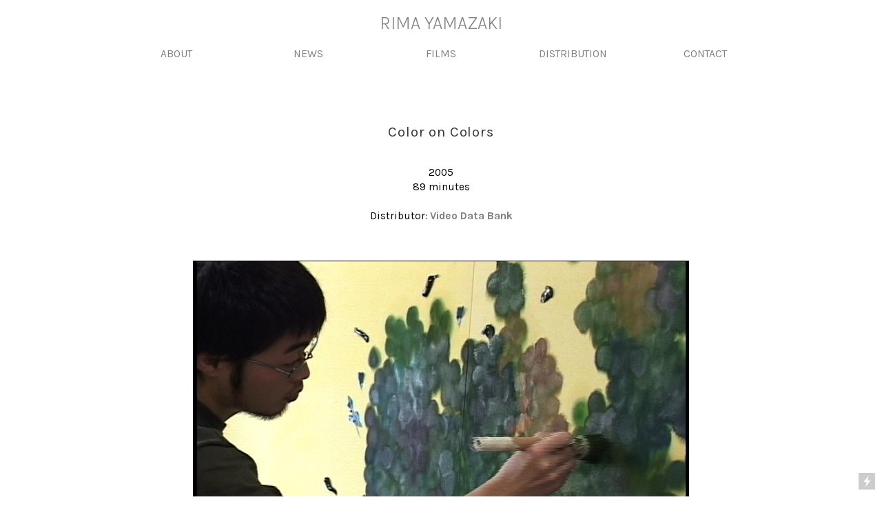

--- FILE ---
content_type: text/html; charset=UTF-8
request_url: https://rimayamazaki.com/Color-on-Colors
body_size: 23666
content:
<!DOCTYPE html>
<!-- 

        Running on cargo.site

-->
<html lang="en" data-predefined-style="true" data-css-presets="true" data-css-preset data-typography-preset>
	<head>
<script>
				var __cargo_context__ = 'live';
				var __cargo_js_ver__ = 'c=2837859173';
				var __cargo_maint__ = false;
				
				
			</script>
					<meta http-equiv="X-UA-Compatible" content="IE=edge,chrome=1">
		<meta http-equiv="Content-Type" content="text/html; charset=utf-8">
		<meta name="viewport" content="initial-scale=1.0, maximum-scale=1.0, user-scalable=no">
		
			<meta name="robots" content="index,follow">
		<title>Color on Colors — Rima Yamazaki Films</title>
		<meta name="description" content="Color on Colors 2005 89 minutes Distributor: Video Data Bank ︎︎︎ Watch the film on Vimeo on DemandFor educational use, please...">
				<meta name="twitter:card" content="summary_large_image">
		<meta name="twitter:title" content="Color on Colors — Rima Yamazaki Films">
		<meta name="twitter:description" content="Color on Colors 2005 89 minutes Distributor: Video Data Bank ︎︎︎ Watch the film on Vimeo on DemandFor educational use, please...">
		<meta name="twitter:image" content="https://freight.cargo.site/w/710/i/0b453f3a47398a8c9001761a7b7c401ac457d1fec1f2844c061dbb1f147ca82e/color-on-colors-thumb.jpg">
		<meta property="og:locale" content="en_US">
		<meta property="og:title" content="Color on Colors — Rima Yamazaki Films">
		<meta property="og:description" content="Color on Colors 2005 89 minutes Distributor: Video Data Bank ︎︎︎ Watch the film on Vimeo on DemandFor educational use, please...">
		<meta property="og:url" content="https://rimayamazaki.com/Color-on-Colors">
		<meta property="og:image" content="https://freight.cargo.site/w/710/i/0b453f3a47398a8c9001761a7b7c401ac457d1fec1f2844c061dbb1f147ca82e/color-on-colors-thumb.jpg">
		<meta property="og:type" content="website">

		<link rel="preconnect" href="https://static.cargo.site" crossorigin>
		<link rel="preconnect" href="https://freight.cargo.site" crossorigin>

		<link rel="preconnect" href="https://fonts.gstatic.com" crossorigin>
		
		<!--<link rel="preload" href="https://static.cargo.site/assets/social/IconFont-Regular-0.9.3.woff2" as="font" type="font/woff" crossorigin>-->

		

		<link href="https://freight.cargo.site/t/original/i/baf5ef64874d5565fe5890fccc6636ee9abb0d33d7090ef86ab1a7a63be34080/favicon-rima.ico" rel="shortcut icon">
		<link href="https://rimayamazaki.com/rss" rel="alternate" type="application/rss+xml" title="Rima Yamazaki Films feed">

		<link href="//fonts.googleapis.com/css?family=Karla:200,200italic,300,300italic,400,400italic,500,500italic,600,600italic,700,700italic,800,800italic&c=2837859173&" id="" rel="stylesheet" type="text/css" />
<link href="https://rimayamazaki.com/stylesheet?c=2837859173&1768277732" id="member_stylesheet" rel="stylesheet" type="text/css" />
<style id="">@font-face{font-family:Icons;src:url(https://static.cargo.site/assets/social/IconFont-Regular-0.9.3.woff2);unicode-range:U+E000-E15C,U+F0000,U+FE0E}@font-face{font-family:Icons;src:url(https://static.cargo.site/assets/social/IconFont-Regular-0.9.3.woff2);font-weight:240;unicode-range:U+E000-E15C,U+F0000,U+FE0E}@font-face{font-family:Icons;src:url(https://static.cargo.site/assets/social/IconFont-Regular-0.9.3.woff2);unicode-range:U+E000-E15C,U+F0000,U+FE0E;font-weight:400}@font-face{font-family:Icons;src:url(https://static.cargo.site/assets/social/IconFont-Regular-0.9.3.woff2);unicode-range:U+E000-E15C,U+F0000,U+FE0E;font-weight:600}@font-face{font-family:Icons;src:url(https://static.cargo.site/assets/social/IconFont-Regular-0.9.3.woff2);unicode-range:U+E000-E15C,U+F0000,U+FE0E;font-weight:800}@font-face{font-family:Icons;src:url(https://static.cargo.site/assets/social/IconFont-Regular-0.9.3.woff2);unicode-range:U+E000-E15C,U+F0000,U+FE0E;font-style:italic}@font-face{font-family:Icons;src:url(https://static.cargo.site/assets/social/IconFont-Regular-0.9.3.woff2);unicode-range:U+E000-E15C,U+F0000,U+FE0E;font-weight:200;font-style:italic}@font-face{font-family:Icons;src:url(https://static.cargo.site/assets/social/IconFont-Regular-0.9.3.woff2);unicode-range:U+E000-E15C,U+F0000,U+FE0E;font-weight:400;font-style:italic}@font-face{font-family:Icons;src:url(https://static.cargo.site/assets/social/IconFont-Regular-0.9.3.woff2);unicode-range:U+E000-E15C,U+F0000,U+FE0E;font-weight:600;font-style:italic}@font-face{font-family:Icons;src:url(https://static.cargo.site/assets/social/IconFont-Regular-0.9.3.woff2);unicode-range:U+E000-E15C,U+F0000,U+FE0E;font-weight:800;font-style:italic}body.iconfont-loading,body.iconfont-loading *{color:transparent!important}body{-moz-osx-font-smoothing:grayscale;-webkit-font-smoothing:antialiased;-webkit-text-size-adjust:none}body.no-scroll{overflow:hidden}/*!
 * Content
 */.page{word-wrap:break-word}:focus{outline:0}.pointer-events-none{pointer-events:none}.pointer-events-auto{pointer-events:auto}.pointer-events-none .page_content .audio-player,.pointer-events-none .page_content .shop_product,.pointer-events-none .page_content a,.pointer-events-none .page_content audio,.pointer-events-none .page_content button,.pointer-events-none .page_content details,.pointer-events-none .page_content iframe,.pointer-events-none .page_content img,.pointer-events-none .page_content input,.pointer-events-none .page_content video{pointer-events:auto}.pointer-events-none .page_content *>a,.pointer-events-none .page_content>a{position:relative}s *{text-transform:inherit}#toolset{position:fixed;bottom:10px;right:10px;z-index:8}.mobile #toolset,.template_site_inframe #toolset{display:none}#toolset a{display:block;height:24px;width:24px;margin:0;padding:0;text-decoration:none;background:rgba(0,0,0,.2)}#toolset a:hover{background:rgba(0,0,0,.8)}[data-adminview] #toolset a,[data-adminview] #toolset_admin a{background:rgba(0,0,0,.04);pointer-events:none;cursor:default}#toolset_admin a:active{background:rgba(0,0,0,.7)}#toolset_admin a svg>*{transform:scale(1.1) translate(0,-.5px);transform-origin:50% 50%}#toolset_admin a svg{pointer-events:none;width:100%!important;height:auto!important}#following-container{overflow:auto;-webkit-overflow-scrolling:touch}#following-container iframe{height:100%;width:100%;position:absolute;top:0;left:0;right:0;bottom:0}:root{--following-width:-400px;--following-animation-duration:450ms}@keyframes following-open{0%{transform:translateX(0)}100%{transform:translateX(var(--following-width))}}@keyframes following-open-inverse{0%{transform:translateX(0)}100%{transform:translateX(calc(-1 * var(--following-width)))}}@keyframes following-close{0%{transform:translateX(var(--following-width))}100%{transform:translateX(0)}}@keyframes following-close-inverse{0%{transform:translateX(calc(-1 * var(--following-width)))}100%{transform:translateX(0)}}body.animate-left{animation:following-open var(--following-animation-duration);animation-fill-mode:both;animation-timing-function:cubic-bezier(.24,1,.29,1)}#following-container.animate-left{animation:following-close-inverse var(--following-animation-duration);animation-fill-mode:both;animation-timing-function:cubic-bezier(.24,1,.29,1)}#following-container.animate-left #following-frame{animation:following-close var(--following-animation-duration);animation-fill-mode:both;animation-timing-function:cubic-bezier(.24,1,.29,1)}body.animate-right{animation:following-close var(--following-animation-duration);animation-fill-mode:both;animation-timing-function:cubic-bezier(.24,1,.29,1)}#following-container.animate-right{animation:following-open-inverse var(--following-animation-duration);animation-fill-mode:both;animation-timing-function:cubic-bezier(.24,1,.29,1)}#following-container.animate-right #following-frame{animation:following-open var(--following-animation-duration);animation-fill-mode:both;animation-timing-function:cubic-bezier(.24,1,.29,1)}.slick-slider{position:relative;display:block;-moz-box-sizing:border-box;box-sizing:border-box;-webkit-user-select:none;-moz-user-select:none;-ms-user-select:none;user-select:none;-webkit-touch-callout:none;-khtml-user-select:none;-ms-touch-action:pan-y;touch-action:pan-y;-webkit-tap-highlight-color:transparent}.slick-list{position:relative;display:block;overflow:hidden;margin:0;padding:0}.slick-list:focus{outline:0}.slick-list.dragging{cursor:pointer;cursor:hand}.slick-slider .slick-list,.slick-slider .slick-track{transform:translate3d(0,0,0);will-change:transform}.slick-track{position:relative;top:0;left:0;display:block}.slick-track:after,.slick-track:before{display:table;content:'';width:1px;height:1px;margin-top:-1px;margin-left:-1px}.slick-track:after{clear:both}.slick-loading .slick-track{visibility:hidden}.slick-slide{display:none;float:left;height:100%;min-height:1px}[dir=rtl] .slick-slide{float:right}.content .slick-slide img{display:inline-block}.content .slick-slide img:not(.image-zoom){cursor:pointer}.content .scrub .slick-list,.content .scrub .slick-slide img:not(.image-zoom){cursor:ew-resize}body.slideshow-scrub-dragging *{cursor:ew-resize!important}.content .slick-slide img:not([src]),.content .slick-slide img[src='']{width:100%;height:auto}.slick-slide.slick-loading img{display:none}.slick-slide.dragging img{pointer-events:none}.slick-initialized .slick-slide{display:block}.slick-loading .slick-slide{visibility:hidden}.slick-vertical .slick-slide{display:block;height:auto;border:1px solid transparent}.slick-arrow.slick-hidden{display:none}.slick-arrow{position:absolute;z-index:9;width:0;top:0;height:100%;cursor:pointer;will-change:opacity;-webkit-transition:opacity 333ms cubic-bezier(.4,0,.22,1);transition:opacity 333ms cubic-bezier(.4,0,.22,1)}.slick-arrow.hidden{opacity:0}.slick-arrow svg{position:absolute;width:36px;height:36px;top:0;left:0;right:0;bottom:0;margin:auto;transform:translate(.25px,.25px)}.slick-arrow svg.right-arrow{transform:translate(.25px,.25px) scaleX(-1)}.slick-arrow svg:active{opacity:.75}.slick-arrow svg .arrow-shape{fill:none!important;stroke:#fff;stroke-linecap:square}.slick-arrow svg .arrow-outline{fill:none!important;stroke-width:2.5px;stroke:rgba(0,0,0,.6);stroke-linecap:square}.slick-arrow.slick-next{right:0;text-align:right}.slick-next svg,.wallpaper-navigation .slick-next svg{margin-right:10px}.mobile .slick-next svg{margin-right:10px}.slick-arrow.slick-prev{text-align:left}.slick-prev svg,.wallpaper-navigation .slick-prev svg{margin-left:10px}.mobile .slick-prev svg{margin-left:10px}.loading_animation{display:none;vertical-align:middle;z-index:15;line-height:0;pointer-events:none;border-radius:100%}.loading_animation.hidden{display:none}.loading_animation.pulsing{opacity:0;display:inline-block;animation-delay:.1s;-webkit-animation-delay:.1s;-moz-animation-delay:.1s;animation-duration:12s;animation-iteration-count:infinite;animation:fade-pulse-in .5s ease-in-out;-moz-animation:fade-pulse-in .5s ease-in-out;-webkit-animation:fade-pulse-in .5s ease-in-out;-webkit-animation-fill-mode:forwards;-moz-animation-fill-mode:forwards;animation-fill-mode:forwards}.loading_animation.pulsing.no-delay{animation-delay:0s;-webkit-animation-delay:0s;-moz-animation-delay:0s}.loading_animation div{border-radius:100%}.loading_animation div svg{max-width:100%;height:auto}.loading_animation div,.loading_animation div svg{width:20px;height:20px}.loading_animation.full-width svg{width:100%;height:auto}.loading_animation.full-width.big svg{width:100px;height:100px}.loading_animation div svg>*{fill:#ccc}.loading_animation div{-webkit-animation:spin-loading 12s ease-out;-webkit-animation-iteration-count:infinite;-moz-animation:spin-loading 12s ease-out;-moz-animation-iteration-count:infinite;animation:spin-loading 12s ease-out;animation-iteration-count:infinite}.loading_animation.hidden{display:none}[data-backdrop] .loading_animation{position:absolute;top:15px;left:15px;z-index:99}.loading_animation.position-absolute.middle{top:calc(50% - 10px);left:calc(50% - 10px)}.loading_animation.position-absolute.topleft{top:0;left:0}.loading_animation.position-absolute.middleright{top:calc(50% - 10px);right:1rem}.loading_animation.position-absolute.middleleft{top:calc(50% - 10px);left:1rem}.loading_animation.gray div svg>*{fill:#999}.loading_animation.gray-dark div svg>*{fill:#666}.loading_animation.gray-darker div svg>*{fill:#555}.loading_animation.gray-light div svg>*{fill:#ccc}.loading_animation.white div svg>*{fill:rgba(255,255,255,.85)}.loading_animation.blue div svg>*{fill:#698fff}.loading_animation.inline{display:inline-block;margin-bottom:.5ex}.loading_animation.inline.left{margin-right:.5ex}@-webkit-keyframes fade-pulse-in{0%{opacity:0}50%{opacity:.5}100%{opacity:1}}@-moz-keyframes fade-pulse-in{0%{opacity:0}50%{opacity:.5}100%{opacity:1}}@keyframes fade-pulse-in{0%{opacity:0}50%{opacity:.5}100%{opacity:1}}@-webkit-keyframes pulsate{0%{opacity:1}50%{opacity:0}100%{opacity:1}}@-moz-keyframes pulsate{0%{opacity:1}50%{opacity:0}100%{opacity:1}}@keyframes pulsate{0%{opacity:1}50%{opacity:0}100%{opacity:1}}@-webkit-keyframes spin-loading{0%{transform:rotate(0)}9%{transform:rotate(1050deg)}18%{transform:rotate(-1090deg)}20%{transform:rotate(-1080deg)}23%{transform:rotate(-1080deg)}28%{transform:rotate(-1095deg)}29%{transform:rotate(-1065deg)}34%{transform:rotate(-1080deg)}35%{transform:rotate(-1050deg)}40%{transform:rotate(-1065deg)}41%{transform:rotate(-1035deg)}44%{transform:rotate(-1035deg)}47%{transform:rotate(-2160deg)}50%{transform:rotate(-2160deg)}56%{transform:rotate(45deg)}60%{transform:rotate(45deg)}80%{transform:rotate(6120deg)}100%{transform:rotate(0)}}@keyframes spin-loading{0%{transform:rotate(0)}9%{transform:rotate(1050deg)}18%{transform:rotate(-1090deg)}20%{transform:rotate(-1080deg)}23%{transform:rotate(-1080deg)}28%{transform:rotate(-1095deg)}29%{transform:rotate(-1065deg)}34%{transform:rotate(-1080deg)}35%{transform:rotate(-1050deg)}40%{transform:rotate(-1065deg)}41%{transform:rotate(-1035deg)}44%{transform:rotate(-1035deg)}47%{transform:rotate(-2160deg)}50%{transform:rotate(-2160deg)}56%{transform:rotate(45deg)}60%{transform:rotate(45deg)}80%{transform:rotate(6120deg)}100%{transform:rotate(0)}}[grid-row]{align-items:flex-start;box-sizing:border-box;display:-webkit-box;display:-webkit-flex;display:-ms-flexbox;display:flex;-webkit-flex-wrap:wrap;-ms-flex-wrap:wrap;flex-wrap:wrap}[grid-col]{box-sizing:border-box}[grid-row] [grid-col].empty:after{content:"\0000A0";cursor:text}body.mobile[data-adminview=content-editproject] [grid-row] [grid-col].empty:after{display:none}[grid-col=auto]{-webkit-box-flex:1;-webkit-flex:1;-ms-flex:1;flex:1}[grid-col=x12]{width:100%}[grid-col=x11]{width:50%}[grid-col=x10]{width:33.33%}[grid-col=x9]{width:25%}[grid-col=x8]{width:20%}[grid-col=x7]{width:16.666666667%}[grid-col=x6]{width:14.285714286%}[grid-col=x5]{width:12.5%}[grid-col=x4]{width:11.111111111%}[grid-col=x3]{width:10%}[grid-col=x2]{width:9.090909091%}[grid-col=x1]{width:8.333333333%}[grid-col="1"]{width:8.33333%}[grid-col="2"]{width:16.66667%}[grid-col="3"]{width:25%}[grid-col="4"]{width:33.33333%}[grid-col="5"]{width:41.66667%}[grid-col="6"]{width:50%}[grid-col="7"]{width:58.33333%}[grid-col="8"]{width:66.66667%}[grid-col="9"]{width:75%}[grid-col="10"]{width:83.33333%}[grid-col="11"]{width:91.66667%}[grid-col="12"]{width:100%}body.mobile [grid-responsive] [grid-col]{width:100%;-webkit-box-flex:none;-webkit-flex:none;-ms-flex:none;flex:none}[data-ce-host=true][contenteditable=true] [grid-pad]{pointer-events:none}[data-ce-host=true][contenteditable=true] [grid-pad]>*{pointer-events:auto}[grid-pad="0"]{padding:0}[grid-pad="0.25"]{padding:.125rem}[grid-pad="0.5"]{padding:.25rem}[grid-pad="0.75"]{padding:.375rem}[grid-pad="1"]{padding:.5rem}[grid-pad="1.25"]{padding:.625rem}[grid-pad="1.5"]{padding:.75rem}[grid-pad="1.75"]{padding:.875rem}[grid-pad="2"]{padding:1rem}[grid-pad="2.5"]{padding:1.25rem}[grid-pad="3"]{padding:1.5rem}[grid-pad="3.5"]{padding:1.75rem}[grid-pad="4"]{padding:2rem}[grid-pad="5"]{padding:2.5rem}[grid-pad="6"]{padding:3rem}[grid-pad="7"]{padding:3.5rem}[grid-pad="8"]{padding:4rem}[grid-pad="9"]{padding:4.5rem}[grid-pad="10"]{padding:5rem}[grid-gutter="0"]{margin:0}[grid-gutter="0.5"]{margin:-.25rem}[grid-gutter="1"]{margin:-.5rem}[grid-gutter="1.5"]{margin:-.75rem}[grid-gutter="2"]{margin:-1rem}[grid-gutter="2.5"]{margin:-1.25rem}[grid-gutter="3"]{margin:-1.5rem}[grid-gutter="3.5"]{margin:-1.75rem}[grid-gutter="4"]{margin:-2rem}[grid-gutter="5"]{margin:-2.5rem}[grid-gutter="6"]{margin:-3rem}[grid-gutter="7"]{margin:-3.5rem}[grid-gutter="8"]{margin:-4rem}[grid-gutter="10"]{margin:-5rem}[grid-gutter="12"]{margin:-6rem}[grid-gutter="14"]{margin:-7rem}[grid-gutter="16"]{margin:-8rem}[grid-gutter="18"]{margin:-9rem}[grid-gutter="20"]{margin:-10rem}small{max-width:100%;text-decoration:inherit}img:not([src]),img[src='']{outline:1px solid rgba(177,177,177,.4);outline-offset:-1px;content:url([data-uri])}img.image-zoom{cursor:-webkit-zoom-in;cursor:-moz-zoom-in;cursor:zoom-in}#imprimatur{color:#333;font-size:10px;font-family:-apple-system,BlinkMacSystemFont,"Segoe UI",Roboto,Oxygen,Ubuntu,Cantarell,"Open Sans","Helvetica Neue",sans-serif,"Sans Serif",Icons;/*!System*/position:fixed;opacity:.3;right:-28px;bottom:160px;transform:rotate(270deg);-ms-transform:rotate(270deg);-webkit-transform:rotate(270deg);z-index:8;text-transform:uppercase;color:#999;opacity:.5;padding-bottom:2px;text-decoration:none}.mobile #imprimatur{display:none}bodycopy cargo-link a{font-family:-apple-system,BlinkMacSystemFont,"Segoe UI",Roboto,Oxygen,Ubuntu,Cantarell,"Open Sans","Helvetica Neue",sans-serif,"Sans Serif",Icons;/*!System*/font-size:12px;font-style:normal;font-weight:400;transform:rotate(270deg);text-decoration:none;position:fixed!important;right:-27px;bottom:100px;text-decoration:none;letter-spacing:normal;background:0 0;border:0;border-bottom:0;outline:0}/*! PhotoSwipe Default UI CSS by Dmitry Semenov | photoswipe.com | MIT license */.pswp--has_mouse .pswp__button--arrow--left,.pswp--has_mouse .pswp__button--arrow--right,.pswp__ui{visibility:visible}.pswp--minimal--dark .pswp__top-bar,.pswp__button{background:0 0}.pswp,.pswp__bg,.pswp__container,.pswp__img--placeholder,.pswp__zoom-wrap,.quick-view-navigation{-webkit-backface-visibility:hidden}.pswp__button{cursor:pointer;opacity:1;-webkit-appearance:none;transition:opacity .2s;-webkit-box-shadow:none;box-shadow:none}.pswp__button-close>svg{top:10px;right:10px;margin-left:auto}.pswp--touch .quick-view-navigation{display:none}.pswp__ui{-webkit-font-smoothing:auto;opacity:1;z-index:1550}.quick-view-navigation{will-change:opacity;-webkit-transition:opacity 333ms cubic-bezier(.4,0,.22,1);transition:opacity 333ms cubic-bezier(.4,0,.22,1)}.quick-view-navigation .pswp__group .pswp__button{pointer-events:auto}.pswp__button>svg{position:absolute;width:36px;height:36px}.quick-view-navigation .pswp__group:active svg{opacity:.75}.pswp__button svg .shape-shape{fill:#fff}.pswp__button svg .shape-outline{fill:#000}.pswp__button-prev>svg{top:0;bottom:0;left:10px;margin:auto}.pswp__button-next>svg{top:0;bottom:0;right:10px;margin:auto}.quick-view-navigation .pswp__group .pswp__button-prev{position:absolute;left:0;top:0;width:0;height:100%}.quick-view-navigation .pswp__group .pswp__button-next{position:absolute;right:0;top:0;width:0;height:100%}.quick-view-navigation .close-button,.quick-view-navigation .left-arrow,.quick-view-navigation .right-arrow{transform:translate(.25px,.25px)}.quick-view-navigation .right-arrow{transform:translate(.25px,.25px) scaleX(-1)}.pswp__button svg .shape-outline{fill:transparent!important;stroke:#000;stroke-width:2.5px;stroke-linecap:square}.pswp__button svg .shape-shape{fill:transparent!important;stroke:#fff;stroke-width:1.5px;stroke-linecap:square}.pswp__bg,.pswp__scroll-wrap,.pswp__zoom-wrap{width:100%;position:absolute}.quick-view-navigation .pswp__group .pswp__button-close{margin:0}.pswp__container,.pswp__item,.pswp__zoom-wrap{right:0;bottom:0;top:0;position:absolute;left:0}.pswp__ui--hidden .pswp__button{opacity:.001}.pswp__ui--hidden .pswp__button,.pswp__ui--hidden .pswp__button *{pointer-events:none}.pswp .pswp__ui.pswp__ui--displaynone{display:none}.pswp__element--disabled{display:none!important}/*! PhotoSwipe main CSS by Dmitry Semenov | photoswipe.com | MIT license */.pswp{position:fixed;display:none;height:100%;width:100%;top:0;left:0;right:0;bottom:0;margin:auto;-ms-touch-action:none;touch-action:none;z-index:9999999;-webkit-text-size-adjust:100%;line-height:initial;letter-spacing:initial;outline:0}.pswp img{max-width:none}.pswp--zoom-disabled .pswp__img{cursor:default!important}.pswp--animate_opacity{opacity:.001;will-change:opacity;-webkit-transition:opacity 333ms cubic-bezier(.4,0,.22,1);transition:opacity 333ms cubic-bezier(.4,0,.22,1)}.pswp--open{display:block}.pswp--zoom-allowed .pswp__img{cursor:-webkit-zoom-in;cursor:-moz-zoom-in;cursor:zoom-in}.pswp--zoomed-in .pswp__img{cursor:-webkit-grab;cursor:-moz-grab;cursor:grab}.pswp--dragging .pswp__img{cursor:-webkit-grabbing;cursor:-moz-grabbing;cursor:grabbing}.pswp__bg{left:0;top:0;height:100%;opacity:0;transform:translateZ(0);will-change:opacity}.pswp__scroll-wrap{left:0;top:0;height:100%}.pswp__container,.pswp__zoom-wrap{-ms-touch-action:none;touch-action:none}.pswp__container,.pswp__img{-webkit-user-select:none;-moz-user-select:none;-ms-user-select:none;user-select:none;-webkit-tap-highlight-color:transparent;-webkit-touch-callout:none}.pswp__zoom-wrap{-webkit-transform-origin:left top;-ms-transform-origin:left top;transform-origin:left top;-webkit-transition:-webkit-transform 222ms cubic-bezier(.4,0,.22,1);transition:transform 222ms cubic-bezier(.4,0,.22,1)}.pswp__bg{-webkit-transition:opacity 222ms cubic-bezier(.4,0,.22,1);transition:opacity 222ms cubic-bezier(.4,0,.22,1)}.pswp--animated-in .pswp__bg,.pswp--animated-in .pswp__zoom-wrap{-webkit-transition:none;transition:none}.pswp--hide-overflow .pswp__scroll-wrap,.pswp--hide-overflow.pswp{overflow:hidden}.pswp__img{position:absolute;width:auto;height:auto;top:0;left:0}.pswp__img--placeholder--blank{background:#222}.pswp--ie .pswp__img{width:100%!important;height:auto!important;left:0;top:0}.pswp__ui--idle{opacity:0}.pswp__error-msg{position:absolute;left:0;top:50%;width:100%;text-align:center;font-size:14px;line-height:16px;margin-top:-8px;color:#ccc}.pswp__error-msg a{color:#ccc;text-decoration:underline}.pswp__error-msg{font-family:-apple-system,BlinkMacSystemFont,"Segoe UI",Roboto,Oxygen,Ubuntu,Cantarell,"Open Sans","Helvetica Neue",sans-serif}.quick-view.mouse-down .iframe-item{pointer-events:none!important}.quick-view-caption-positioner{pointer-events:none;width:100%;height:100%}.quick-view-caption-wrapper{margin:auto;position:absolute;bottom:0;left:0;right:0}.quick-view-horizontal-align-left .quick-view-caption-wrapper{margin-left:0}.quick-view-horizontal-align-right .quick-view-caption-wrapper{margin-right:0}[data-quick-view-caption]{transition:.1s opacity ease-in-out;position:absolute;bottom:0;left:0;right:0}.quick-view-horizontal-align-left [data-quick-view-caption]{text-align:left}.quick-view-horizontal-align-right [data-quick-view-caption]{text-align:right}.quick-view-caption{transition:.1s opacity ease-in-out}.quick-view-caption>*{display:inline-block}.quick-view-caption *{pointer-events:auto}.quick-view-caption.hidden{opacity:0}.shop_product .dropdown_wrapper{flex:0 0 100%;position:relative}.shop_product select{appearance:none;-moz-appearance:none;-webkit-appearance:none;outline:0;-webkit-font-smoothing:antialiased;-moz-osx-font-smoothing:grayscale;cursor:pointer;border-radius:0;white-space:nowrap;overflow:hidden!important;text-overflow:ellipsis}.shop_product select.dropdown::-ms-expand{display:none}.shop_product a{cursor:pointer;border-bottom:none;text-decoration:none}.shop_product a.out-of-stock{pointer-events:none}body.audio-player-dragging *{cursor:ew-resize!important}.audio-player{display:inline-flex;flex:1 0 calc(100% - 2px);width:calc(100% - 2px)}.audio-player .button{height:100%;flex:0 0 3.3rem;display:flex}.audio-player .separator{left:3.3rem;height:100%}.audio-player .buffer{width:0%;height:100%;transition:left .3s linear,width .3s linear}.audio-player.seeking .buffer{transition:left 0s,width 0s}.audio-player.seeking{user-select:none;-webkit-user-select:none;cursor:ew-resize}.audio-player.seeking *{user-select:none;-webkit-user-select:none;cursor:ew-resize}.audio-player .bar{overflow:hidden;display:flex;justify-content:space-between;align-content:center;flex-grow:1}.audio-player .progress{width:0%;height:100%;transition:width .3s linear}.audio-player.seeking .progress{transition:width 0s}.audio-player .pause,.audio-player .play{cursor:pointer;height:100%}.audio-player .note-icon{margin:auto 0;order:2;flex:0 1 auto}.audio-player .title{white-space:nowrap;overflow:hidden;text-overflow:ellipsis;pointer-events:none;user-select:none;padding:.5rem 0 .5rem 1rem;margin:auto auto auto 0;flex:0 3 auto;min-width:0;width:100%}.audio-player .total-time{flex:0 1 auto;margin:auto 0}.audio-player .current-time,.audio-player .play-text{flex:0 1 auto;margin:auto 0}.audio-player .stream-anim{user-select:none;margin:auto auto auto 0}.audio-player .stream-anim span{display:inline-block}.audio-player .buffer,.audio-player .current-time,.audio-player .note-svg,.audio-player .play-text,.audio-player .separator,.audio-player .total-time{user-select:none;pointer-events:none}.audio-player .buffer,.audio-player .play-text,.audio-player .progress{position:absolute}.audio-player,.audio-player .bar,.audio-player .button,.audio-player .current-time,.audio-player .note-icon,.audio-player .pause,.audio-player .play,.audio-player .total-time{position:relative}body.mobile .audio-player,body.mobile .audio-player *{-webkit-touch-callout:none}#standalone-admin-frame{border:0;width:400px;position:absolute;right:0;top:0;height:100vh;z-index:99}body[standalone-admin=true] #standalone-admin-frame{transform:translate(0,0)}body[standalone-admin=true] .main_container{width:calc(100% - 400px)}body[standalone-admin=false] #standalone-admin-frame{transform:translate(100%,0)}body[standalone-admin=false] .main_container{width:100%}.toggle_standaloneAdmin{position:fixed;top:0;right:400px;height:40px;width:40px;z-index:999;cursor:pointer;background-color:rgba(0,0,0,.4)}.toggle_standaloneAdmin:active{opacity:.7}body[standalone-admin=false] .toggle_standaloneAdmin{right:0}.toggle_standaloneAdmin *{color:#fff;fill:#fff}.toggle_standaloneAdmin svg{padding:6px;width:100%;height:100%;opacity:.85}body[standalone-admin=false] .toggle_standaloneAdmin #close,body[standalone-admin=true] .toggle_standaloneAdmin #backdropsettings{display:none}.toggle_standaloneAdmin>div{width:100%;height:100%}#admin_toggle_button{position:fixed;top:50%;transform:translate(0,-50%);right:400px;height:36px;width:12px;z-index:999;cursor:pointer;background-color:rgba(0,0,0,.09);padding-left:2px;margin-right:5px}#admin_toggle_button .bar{content:'';background:rgba(0,0,0,.09);position:fixed;width:5px;bottom:0;top:0;z-index:10}#admin_toggle_button:active{background:rgba(0,0,0,.065)}#admin_toggle_button *{color:#fff;fill:#fff}#admin_toggle_button svg{padding:0;width:16px;height:36px;margin-left:1px;opacity:1}#admin_toggle_button svg *{fill:#fff;opacity:1}#admin_toggle_button[data-state=closed] .toggle_admin_close{display:none}#admin_toggle_button[data-state=closed],#admin_toggle_button[data-state=closed] .toggle_admin_open{width:20px;cursor:pointer;margin:0}#admin_toggle_button[data-state=closed] svg{margin-left:2px}#admin_toggle_button[data-state=open] .toggle_admin_open{display:none}select,select *{text-rendering:auto!important}b b{font-weight:inherit}*{-webkit-box-sizing:border-box;-moz-box-sizing:border-box;box-sizing:border-box}customhtml>*{position:relative;z-index:10}body,html{min-height:100vh;margin:0;padding:0}html{touch-action:manipulation;position:relative;background-color:#fff}.main_container{min-height:100vh;width:100%;overflow:hidden}.container{display:-webkit-box;display:-webkit-flex;display:-moz-box;display:-ms-flexbox;display:flex;-webkit-flex-wrap:wrap;-moz-flex-wrap:wrap;-ms-flex-wrap:wrap;flex-wrap:wrap;max-width:100%;width:100%;overflow:visible}.container{align-items:flex-start;-webkit-align-items:flex-start}.page{z-index:2}.page ul li>text-limit{display:block}.content,.content_container,.pinned{-webkit-flex:1 0 auto;-moz-flex:1 0 auto;-ms-flex:1 0 auto;flex:1 0 auto;max-width:100%}.content_container{width:100%}.content_container.full_height{min-height:100vh}.page_background{position:absolute;top:0;left:0;width:100%;height:100%}.page_container{position:relative;overflow:visible;width:100%}.backdrop{position:absolute;top:0;z-index:1;width:100%;height:100%;max-height:100vh}.backdrop>div{position:absolute;top:0;left:0;width:100%;height:100%;-webkit-backface-visibility:hidden;backface-visibility:hidden;transform:translate3d(0,0,0);contain:strict}[data-backdrop].backdrop>div[data-overflowing]{max-height:100vh;position:absolute;top:0;left:0}body.mobile [split-responsive]{display:flex;flex-direction:column}body.mobile [split-responsive] .container{width:100%;order:2}body.mobile [split-responsive] .backdrop{position:relative;height:50vh;width:100%;order:1}body.mobile [split-responsive] [data-auxiliary].backdrop{position:absolute;height:50vh;width:100%;order:1}.page{position:relative;z-index:2}img[data-align=left]{float:left}img[data-align=right]{float:right}[data-rotation]{transform-origin:center center}.content .page_content:not([contenteditable=true]) [data-draggable]{pointer-events:auto!important;backface-visibility:hidden}.preserve-3d{-moz-transform-style:preserve-3d;transform-style:preserve-3d}.content .page_content:not([contenteditable=true]) [data-draggable] iframe{pointer-events:none!important}.dragging-active iframe{pointer-events:none!important}.content .page_content:not([contenteditable=true]) [data-draggable]:active{opacity:1}.content .scroll-transition-fade{transition:transform 1s ease-in-out,opacity .8s ease-in-out}.content .scroll-transition-fade.below-viewport{opacity:0;transform:translateY(40px)}.mobile.full_width .page_container:not([split-layout]) .container_width{width:100%}[data-view=pinned_bottom] .bottom_pin_invisibility{visibility:hidden}.pinned{position:relative;width:100%}.pinned .page_container.accommodate:not(.fixed):not(.overlay){z-index:2}.pinned .page_container.overlay{position:absolute;z-index:4}.pinned .page_container.overlay.fixed{position:fixed}.pinned .page_container.overlay.fixed .page{max-height:100vh;-webkit-overflow-scrolling:touch}.pinned .page_container.overlay.fixed .page.allow-scroll{overflow-y:auto;overflow-x:hidden}.pinned .page_container.overlay.fixed .page.allow-scroll{align-items:flex-start;-webkit-align-items:flex-start}.pinned .page_container .page.allow-scroll::-webkit-scrollbar{width:0;background:0 0;display:none}.pinned.pinned_top .page_container.overlay{left:0;top:0}.pinned.pinned_bottom .page_container.overlay{left:0;bottom:0}div[data-container=set]:empty{margin-top:1px}.thumbnails{position:relative;z-index:1}[thumbnails=grid]{align-items:baseline}[thumbnails=justify] .thumbnail{box-sizing:content-box}[thumbnails][data-padding-zero] .thumbnail{margin-bottom:-1px}[thumbnails=montessori] .thumbnail{pointer-events:auto;position:absolute}[thumbnails] .thumbnail>a{display:block;text-decoration:none}[thumbnails=montessori]{height:0}[thumbnails][data-resizing],[thumbnails][data-resizing] *{cursor:nwse-resize}[thumbnails] .thumbnail .resize-handle{cursor:nwse-resize;width:26px;height:26px;padding:5px;position:absolute;opacity:.75;right:-1px;bottom:-1px;z-index:100}[thumbnails][data-resizing] .resize-handle{display:none}[thumbnails] .thumbnail .resize-handle svg{position:absolute;top:0;left:0}[thumbnails] .thumbnail .resize-handle:hover{opacity:1}[data-can-move].thumbnail .resize-handle svg .resize_path_outline{fill:#fff}[data-can-move].thumbnail .resize-handle svg .resize_path{fill:#000}[thumbnails=montessori] .thumbnail_sizer{height:0;width:100%;position:relative;padding-bottom:100%;pointer-events:none}[thumbnails] .thumbnail img{display:block;min-height:3px;margin-bottom:0}[thumbnails] .thumbnail img:not([src]),img[src=""]{margin:0!important;width:100%;min-height:3px;height:100%!important;position:absolute}[aspect-ratio="1x1"].thumb_image{height:0;padding-bottom:100%;overflow:hidden}[aspect-ratio="4x3"].thumb_image{height:0;padding-bottom:75%;overflow:hidden}[aspect-ratio="16x9"].thumb_image{height:0;padding-bottom:56.25%;overflow:hidden}[thumbnails] .thumb_image{width:100%;position:relative}[thumbnails][thumbnail-vertical-align=top]{align-items:flex-start}[thumbnails][thumbnail-vertical-align=middle]{align-items:center}[thumbnails][thumbnail-vertical-align=bottom]{align-items:baseline}[thumbnails][thumbnail-horizontal-align=left]{justify-content:flex-start}[thumbnails][thumbnail-horizontal-align=middle]{justify-content:center}[thumbnails][thumbnail-horizontal-align=right]{justify-content:flex-end}.thumb_image.default_image>svg{position:absolute;top:0;left:0;bottom:0;right:0;width:100%;height:100%}.thumb_image.default_image{outline:1px solid #ccc;outline-offset:-1px;position:relative}.mobile.full_width [data-view=Thumbnail] .thumbnails_width{width:100%}.content [data-draggable] a:active,.content [data-draggable] img:active{opacity:initial}.content .draggable-dragging{opacity:initial}[data-draggable].draggable_visible{visibility:visible}[data-draggable].draggable_hidden{visibility:hidden}.gallery_card [data-draggable],.marquee [data-draggable]{visibility:inherit}[data-draggable]{visibility:visible;background-color:rgba(0,0,0,.003)}#site_menu_panel_container .image-gallery:not(.initialized){height:0;padding-bottom:100%;min-height:initial}.image-gallery:not(.initialized){min-height:100vh;visibility:hidden;width:100%}.image-gallery .gallery_card img{display:block;width:100%;height:auto}.image-gallery .gallery_card{transform-origin:center}.image-gallery .gallery_card.dragging{opacity:.1;transform:initial!important}.image-gallery:not([image-gallery=slideshow]) .gallery_card iframe:only-child,.image-gallery:not([image-gallery=slideshow]) .gallery_card video:only-child{width:100%;height:100%;top:0;left:0;position:absolute}.image-gallery[image-gallery=slideshow] .gallery_card video[muted][autoplay]:not([controls]),.image-gallery[image-gallery=slideshow] .gallery_card video[muted][data-autoplay]:not([controls]){pointer-events:none}.image-gallery [image-gallery-pad="0"] video:only-child{object-fit:cover;height:calc(100% + 1px)}div.image-gallery>a,div.image-gallery>iframe,div.image-gallery>img,div.image-gallery>video{display:none}[image-gallery-row]{align-items:flex-start;box-sizing:border-box;display:-webkit-box;display:-webkit-flex;display:-ms-flexbox;display:flex;-webkit-flex-wrap:wrap;-ms-flex-wrap:wrap;flex-wrap:wrap}.image-gallery .gallery_card_image{width:100%;position:relative}[data-predefined-style=true] .image-gallery a.gallery_card{display:block;border:none}[image-gallery-col]{box-sizing:border-box}[image-gallery-col=x12]{width:100%}[image-gallery-col=x11]{width:50%}[image-gallery-col=x10]{width:33.33%}[image-gallery-col=x9]{width:25%}[image-gallery-col=x8]{width:20%}[image-gallery-col=x7]{width:16.666666667%}[image-gallery-col=x6]{width:14.285714286%}[image-gallery-col=x5]{width:12.5%}[image-gallery-col=x4]{width:11.111111111%}[image-gallery-col=x3]{width:10%}[image-gallery-col=x2]{width:9.090909091%}[image-gallery-col=x1]{width:8.333333333%}.content .page_content [image-gallery-pad].image-gallery{pointer-events:none}.content .page_content [image-gallery-pad].image-gallery .gallery_card_image>*,.content .page_content [image-gallery-pad].image-gallery .gallery_image_caption{pointer-events:auto}.content .page_content [image-gallery-pad="0"]{padding:0}.content .page_content [image-gallery-pad="0.25"]{padding:.125rem}.content .page_content [image-gallery-pad="0.5"]{padding:.25rem}.content .page_content [image-gallery-pad="0.75"]{padding:.375rem}.content .page_content [image-gallery-pad="1"]{padding:.5rem}.content .page_content [image-gallery-pad="1.25"]{padding:.625rem}.content .page_content [image-gallery-pad="1.5"]{padding:.75rem}.content .page_content [image-gallery-pad="1.75"]{padding:.875rem}.content .page_content [image-gallery-pad="2"]{padding:1rem}.content .page_content [image-gallery-pad="2.5"]{padding:1.25rem}.content .page_content [image-gallery-pad="3"]{padding:1.5rem}.content .page_content [image-gallery-pad="3.5"]{padding:1.75rem}.content .page_content [image-gallery-pad="4"]{padding:2rem}.content .page_content [image-gallery-pad="5"]{padding:2.5rem}.content .page_content [image-gallery-pad="6"]{padding:3rem}.content .page_content [image-gallery-pad="7"]{padding:3.5rem}.content .page_content [image-gallery-pad="8"]{padding:4rem}.content .page_content [image-gallery-pad="9"]{padding:4.5rem}.content .page_content [image-gallery-pad="10"]{padding:5rem}.content .page_content [image-gallery-gutter="0"]{margin:0}.content .page_content [image-gallery-gutter="0.5"]{margin:-.25rem}.content .page_content [image-gallery-gutter="1"]{margin:-.5rem}.content .page_content [image-gallery-gutter="1.5"]{margin:-.75rem}.content .page_content [image-gallery-gutter="2"]{margin:-1rem}.content .page_content [image-gallery-gutter="2.5"]{margin:-1.25rem}.content .page_content [image-gallery-gutter="3"]{margin:-1.5rem}.content .page_content [image-gallery-gutter="3.5"]{margin:-1.75rem}.content .page_content [image-gallery-gutter="4"]{margin:-2rem}.content .page_content [image-gallery-gutter="5"]{margin:-2.5rem}.content .page_content [image-gallery-gutter="6"]{margin:-3rem}.content .page_content [image-gallery-gutter="7"]{margin:-3.5rem}.content .page_content [image-gallery-gutter="8"]{margin:-4rem}.content .page_content [image-gallery-gutter="10"]{margin:-5rem}.content .page_content [image-gallery-gutter="12"]{margin:-6rem}.content .page_content [image-gallery-gutter="14"]{margin:-7rem}.content .page_content [image-gallery-gutter="16"]{margin:-8rem}.content .page_content [image-gallery-gutter="18"]{margin:-9rem}.content .page_content [image-gallery-gutter="20"]{margin:-10rem}[image-gallery=slideshow]:not(.initialized)>*{min-height:1px;opacity:0;min-width:100%}[image-gallery=slideshow][data-constrained-by=height] [image-gallery-vertical-align].slick-track{align-items:flex-start}[image-gallery=slideshow] img.image-zoom:active{opacity:initial}[image-gallery=slideshow].slick-initialized .gallery_card{pointer-events:none}[image-gallery=slideshow].slick-initialized .gallery_card.slick-current{pointer-events:auto}[image-gallery=slideshow] .gallery_card:not(.has_caption){line-height:0}.content .page_content [image-gallery=slideshow].image-gallery>*{pointer-events:auto}.content [image-gallery=slideshow].image-gallery.slick-initialized .gallery_card{overflow:hidden;margin:0;display:flex;flex-flow:row wrap;flex-shrink:0}.content [image-gallery=slideshow].image-gallery.slick-initialized .gallery_card.slick-current{overflow:visible}[image-gallery=slideshow] .gallery_image_caption{opacity:1;transition:opacity .3s;-webkit-transition:opacity .3s;width:100%;margin-left:auto;margin-right:auto;clear:both}[image-gallery-horizontal-align=left] .gallery_image_caption{text-align:left}[image-gallery-horizontal-align=middle] .gallery_image_caption{text-align:center}[image-gallery-horizontal-align=right] .gallery_image_caption{text-align:right}[image-gallery=slideshow][data-slideshow-in-transition] .gallery_image_caption{opacity:0;transition:opacity .3s;-webkit-transition:opacity .3s}[image-gallery=slideshow] .gallery_card_image{width:initial;margin:0;display:inline-block}[image-gallery=slideshow] .gallery_card img{margin:0;display:block}[image-gallery=slideshow][data-exploded]{align-items:flex-start;box-sizing:border-box;display:-webkit-box;display:-webkit-flex;display:-ms-flexbox;display:flex;-webkit-flex-wrap:wrap;-ms-flex-wrap:wrap;flex-wrap:wrap;justify-content:flex-start;align-content:flex-start}[image-gallery=slideshow][data-exploded] .gallery_card{padding:1rem;width:16.666%}[image-gallery=slideshow][data-exploded] .gallery_card_image{height:0;display:block;width:100%}[image-gallery=grid]{align-items:baseline}[image-gallery=grid] .gallery_card.has_caption .gallery_card_image{display:block}[image-gallery=grid] [image-gallery-pad="0"].gallery_card{margin-bottom:-1px}[image-gallery=grid] .gallery_card img{margin:0}[image-gallery=columns] .gallery_card img{margin:0}[image-gallery=justify]{align-items:flex-start}[image-gallery=justify] .gallery_card img{margin:0}[image-gallery=montessori][image-gallery-row]{display:block}[image-gallery=montessori] a.gallery_card,[image-gallery=montessori] div.gallery_card{position:absolute;pointer-events:auto}[image-gallery=montessori][data-can-move] .gallery_card,[image-gallery=montessori][data-can-move] .gallery_card .gallery_card_image,[image-gallery=montessori][data-can-move] .gallery_card .gallery_card_image>*{cursor:move}[image-gallery=montessori]{position:relative;height:0}[image-gallery=freeform] .gallery_card{position:relative}[image-gallery=freeform] [image-gallery-pad="0"].gallery_card{margin-bottom:-1px}[image-gallery-vertical-align]{display:flex;flex-flow:row wrap}[image-gallery-vertical-align].slick-track{display:flex;flex-flow:row nowrap}.image-gallery .slick-list{margin-bottom:-.3px}[image-gallery-vertical-align=top]{align-content:flex-start;align-items:flex-start}[image-gallery-vertical-align=middle]{align-items:center;align-content:center}[image-gallery-vertical-align=bottom]{align-content:flex-end;align-items:flex-end}[image-gallery-horizontal-align=left]{justify-content:flex-start}[image-gallery-horizontal-align=middle]{justify-content:center}[image-gallery-horizontal-align=right]{justify-content:flex-end}.image-gallery[data-resizing],.image-gallery[data-resizing] *{cursor:nwse-resize!important}.image-gallery .gallery_card .resize-handle,.image-gallery .gallery_card .resize-handle *{cursor:nwse-resize!important}.image-gallery .gallery_card .resize-handle{width:26px;height:26px;padding:5px;position:absolute;opacity:.75;right:-1px;bottom:-1px;z-index:10}.image-gallery[data-resizing] .resize-handle{display:none}.image-gallery .gallery_card .resize-handle svg{cursor:nwse-resize!important;position:absolute;top:0;left:0}.image-gallery .gallery_card .resize-handle:hover{opacity:1}[data-can-move].gallery_card .resize-handle svg .resize_path_outline{fill:#fff}[data-can-move].gallery_card .resize-handle svg .resize_path{fill:#000}[image-gallery=montessori] .thumbnail_sizer{height:0;width:100%;position:relative;padding-bottom:100%;pointer-events:none}#site_menu_button{display:block;text-decoration:none;pointer-events:auto;z-index:9;vertical-align:top;cursor:pointer;box-sizing:content-box;font-family:Icons}#site_menu_button.custom_icon{padding:0;line-height:0}#site_menu_button.custom_icon img{width:100%;height:auto}#site_menu_wrapper.disabled #site_menu_button{display:none}#site_menu_wrapper.mobile_only #site_menu_button{display:none}body.mobile #site_menu_wrapper.mobile_only:not(.disabled) #site_menu_button:not(.active){display:block}#site_menu_panel_container[data-type=cargo_menu] #site_menu_panel{display:block;position:fixed;top:0;right:0;bottom:0;left:0;z-index:10;cursor:default}.site_menu{pointer-events:auto;position:absolute;z-index:11;top:0;bottom:0;line-height:0;max-width:400px;min-width:300px;font-size:20px;text-align:left;background:rgba(20,20,20,.95);padding:20px 30px 90px 30px;overflow-y:auto;overflow-x:hidden;display:-webkit-box;display:-webkit-flex;display:-ms-flexbox;display:flex;-webkit-box-orient:vertical;-webkit-box-direction:normal;-webkit-flex-direction:column;-ms-flex-direction:column;flex-direction:column;-webkit-box-pack:start;-webkit-justify-content:flex-start;-ms-flex-pack:start;justify-content:flex-start}body.mobile #site_menu_wrapper .site_menu{-webkit-overflow-scrolling:touch;min-width:auto;max-width:100%;width:100%;padding:20px}#site_menu_wrapper[data-sitemenu-position=bottom-left] #site_menu,#site_menu_wrapper[data-sitemenu-position=top-left] #site_menu{left:0}#site_menu_wrapper[data-sitemenu-position=bottom-right] #site_menu,#site_menu_wrapper[data-sitemenu-position=top-right] #site_menu{right:0}#site_menu_wrapper[data-type=page] .site_menu{right:0;left:0;width:100%;padding:0;margin:0;background:0 0}.site_menu_wrapper.open .site_menu{display:block}.site_menu div{display:block}.site_menu a{text-decoration:none;display:inline-block;color:rgba(255,255,255,.75);max-width:100%;overflow:hidden;white-space:nowrap;text-overflow:ellipsis;line-height:1.4}.site_menu div a.active{color:rgba(255,255,255,.4)}.site_menu div.set-link>a{font-weight:700}.site_menu div.hidden{display:none}.site_menu .close{display:block;position:absolute;top:0;right:10px;font-size:60px;line-height:50px;font-weight:200;color:rgba(255,255,255,.4);cursor:pointer;user-select:none}#site_menu_panel_container .page_container{position:relative;overflow:hidden;background:0 0;z-index:2}#site_menu_panel_container .site_menu_page_wrapper{position:fixed;top:0;left:0;overflow-y:auto;-webkit-overflow-scrolling:touch;height:100%;width:100%;z-index:100}#site_menu_panel_container .site_menu_page_wrapper .backdrop{pointer-events:none}#site_menu_panel_container #site_menu_page_overlay{position:fixed;top:0;right:0;bottom:0;left:0;cursor:default;z-index:1}#shop_button{display:block;text-decoration:none;pointer-events:auto;z-index:9;vertical-align:top;cursor:pointer;box-sizing:content-box;font-family:Icons}#shop_button.custom_icon{padding:0;line-height:0}#shop_button.custom_icon img{width:100%;height:auto}#shop_button.disabled{display:none}.loading[data-loading]{display:none;position:fixed;bottom:8px;left:8px;z-index:100}.new_site_button_wrapper{font-size:1.8rem;font-weight:400;color:rgba(0,0,0,.85);font-family:-apple-system,BlinkMacSystemFont,'Segoe UI',Roboto,Oxygen,Ubuntu,Cantarell,'Open Sans','Helvetica Neue',sans-serif,'Sans Serif',Icons;font-style:normal;line-height:1.4;color:#fff;position:fixed;bottom:0;right:0;z-index:999}body.template_site #toolset{display:none!important}body.mobile .new_site_button{display:none}.new_site_button{display:flex;height:44px;cursor:pointer}.new_site_button .plus{width:44px;height:100%}.new_site_button .plus svg{width:100%;height:100%}.new_site_button .plus svg line{stroke:#000;stroke-width:2px}.new_site_button .plus:after,.new_site_button .plus:before{content:'';width:30px;height:2px}.new_site_button .text{background:#0fce83;display:none;padding:7.5px 15px 7.5px 15px;height:100%;font-size:20px;color:#222}.new_site_button:active{opacity:.8}.new_site_button.show_full .text{display:block}.new_site_button.show_full .plus{display:none}html:not(.admin-wrapper) .template_site #confirm_modal [data-progress] .progress-indicator:after{content:'Generating Site...';padding:7.5px 15px;right:-200px;color:#000}bodycopy svg.marker-overlay,bodycopy svg.marker-overlay *{transform-origin:0 0;-webkit-transform-origin:0 0;box-sizing:initial}bodycopy svg#svgroot{box-sizing:initial}bodycopy svg.marker-overlay{padding:inherit;position:absolute;left:0;top:0;width:100%;height:100%;min-height:1px;overflow:visible;pointer-events:none;z-index:999}bodycopy svg.marker-overlay *{pointer-events:initial}bodycopy svg.marker-overlay text{letter-spacing:initial}bodycopy svg.marker-overlay a{cursor:pointer}.marquee:not(.torn-down){overflow:hidden;width:100%;position:relative;padding-bottom:.25em;padding-top:.25em;margin-bottom:-.25em;margin-top:-.25em;contain:layout}.marquee .marquee_contents{will-change:transform;display:flex;flex-direction:column}.marquee[behavior][direction].torn-down{white-space:normal}.marquee[behavior=bounce] .marquee_contents{display:block;float:left;clear:both}.marquee[behavior=bounce] .marquee_inner{display:block}.marquee[behavior=bounce][direction=vertical] .marquee_contents{width:100%}.marquee[behavior=bounce][direction=diagonal] .marquee_inner:last-child,.marquee[behavior=bounce][direction=vertical] .marquee_inner:last-child{position:relative;visibility:hidden}.marquee[behavior=bounce][direction=horizontal],.marquee[behavior=scroll][direction=horizontal]{white-space:pre}.marquee[behavior=scroll][direction=horizontal] .marquee_contents{display:inline-flex;white-space:nowrap;min-width:100%}.marquee[behavior=scroll][direction=horizontal] .marquee_inner{min-width:100%}.marquee[behavior=scroll] .marquee_inner:first-child{will-change:transform;position:absolute;width:100%;top:0;left:0}.cycle{display:none}</style>
<script type="text/json" data-set="defaults" >{"current_offset":0,"current_page":1,"cargo_url":"rimayamazaki","is_domain":true,"is_mobile":false,"is_tablet":false,"is_phone":false,"api_path":"https:\/\/rimayamazaki.com\/_api","is_editor":false,"is_template":false,"is_direct_link":true,"direct_link_pid":9320907}</script>
<script type="text/json" data-set="DisplayOptions" >{"user_id":493678,"pagination_count":24,"title_in_project":true,"disable_project_scroll":false,"learning_cargo_seen":true,"resource_url":null,"total_projects":0,"use_sets":null,"sets_are_clickable":null,"set_links_position":null,"sticky_pages":null,"slideshow_responsive":false,"slideshow_thumbnails_header":true,"layout_options":{"content_position":"center_cover","content_width":"75","content_margin":"5","main_margin":"2","text_alignment":"text_left","vertical_position":"vertical_top","bgcolor":"transparent","WebFontConfig":{"system":{"families":{"-apple-system":{"variants":["n4"]}}},"google":{"families":{"Karla":{"variants":["200","200italic","300","300italic","400","400italic","500","500italic","600","600italic","700","700italic","800","800italic"]}}}},"links_orientation":"links_horizontal","viewport_size":"phone","mobile_zoom":"22","mobile_view":"desktop","mobile_padding":"-7.2","mobile_formatting":false,"width_unit":"rem","text_width":"66","is_feed":false,"limit_vertical_images":false,"image_zoom":true,"mobile_images_full_width":true,"responsive_columns":"1","responsive_thumbnails_padding":"0.7","enable_sitemenu":false,"sitemenu_mobileonly":false,"menu_position":"top-left","sitemenu_option":"cargo_menu","responsive_row_height":"75","advanced_padding_enabled":false,"main_margin_top":"2","main_margin_right":"2","main_margin_bottom":"2","main_margin_left":"2","mobile_pages_full_width":true,"scroll_transition":false,"image_full_zoom":false,"quick_view_height":"100","quick_view_width":"100","quick_view_alignment":"quick_view_center_center","advanced_quick_view_padding_enabled":false,"quick_view_padding":"2.5","quick_view_padding_top":"2.5","quick_view_padding_bottom":"2.5","quick_view_padding_left":"2.5","quick_view_padding_right":"2.5","quick_content_alignment":"quick_content_center_center","close_quick_view_on_scroll":true,"show_quick_view_ui":true,"quick_view_bgcolor":"","quick_view_caption":false},"element_sort":{"no-group":[{"name":"Navigation","isActive":true},{"name":"Header Text","isActive":true},{"name":"Content","isActive":true},{"name":"Header Image","isActive":false}]},"site_menu_options":{"display_type":"cargo_menu","enable":true,"mobile_only":true,"position":"bottom-right","single_page_id":null,"icon":"\ue133","show_homepage":true,"single_page_url":"Menu","custom_icon":false,"overlay_sitemenu_page":false},"ecommerce_options":{"enable_ecommerce_button":false,"shop_button_position":"top-right","shop_icon":"text","custom_icon":false,"shop_icon_text":"Cart &lt;(#)&gt;","enable_geofencing":false,"enabled_countries":["AF","AX","AL","DZ","AS","AD","AO","AI","AQ","AG","AR","AM","AW","AU","AT","AZ","BS","BH","BD","BB","BY","BE","BZ","BJ","BM","BT","BO","BQ","BA","BW","BV","BR","IO","BN","BG","BF","BI","KH","CM","CA","CV","KY","CF","TD","CL","CN","CX","CC","CO","KM","CG","CD","CK","CR","CI","HR","CU","CW","CY","CZ","DK","DJ","DM","DO","EC","EG","SV","GQ","ER","EE","ET","FK","FO","FJ","FI","FR","GF","PF","TF","GA","GM","GE","DE","GH","GI","GR","GL","GD","GP","GU","GT","GG","GN","GW","GY","HT","HM","VA","HN","HK","HU","IS","IN","ID","IR","IQ","IE","IM","IL","IT","JM","JP","JE","JO","KZ","KE","KI","KP","KR","KW","KG","LA","LV","LB","LS","LR","LY","LI","LT","LU","MO","MK","MG","MW","MY","MV","ML","MT","MH","MQ","MR","MU","YT","MX","FM","MD","MC","MN","ME","MS","MA","MZ","MM","NA","NR","NP","NL","NC","NZ","NI","NE","NG","NU","NF","MP","NO","OM","PK","PW","PS","PA","PG","PY","PE","PH","PN","PL","PT","PR","QA","RE","RO","RU","RW","BL","SH","KN","LC","MF","PM","VC","WS","SM","ST","SA","SN","RS","SC","SL","SG","SX","SK","SI","SB","SO","ZA","GS","SS","ES","LK","SD","SR","SJ","SZ","SE","CH","SY","TW","TJ","TZ","TH","TL","TG","TK","TO","TT","TN","TR","TM","TC","TV","UG","UA","AE","GB","US","UM","UY","UZ","VU","VE","VN","VG","VI","WF","EH","YE","ZM","ZW"],"icon":""}}</script>
<script type="text/json" data-set="Site" >{"id":"493678","direct_link":"https:\/\/rimayamazaki.com","display_url":"rimayamazaki.com","site_url":"rimayamazaki","account_shop_id":null,"has_ecommerce":false,"has_shop":false,"ecommerce_key_public":null,"cargo_spark_button":true,"following_url":null,"website_title":"Rima Yamazaki Films","meta_tags":"","meta_description":"","meta_head":"","homepage_id":"9175859","css_url":"https:\/\/rimayamazaki.com\/stylesheet","rss_url":"https:\/\/rimayamazaki.com\/rss","js_url":"\/_jsapps\/design\/design.js","favicon_url":"https:\/\/freight.cargo.site\/t\/original\/i\/baf5ef64874d5565fe5890fccc6636ee9abb0d33d7090ef86ab1a7a63be34080\/favicon-rima.ico","home_url":"https:\/\/cargo.site","auth_url":"https:\/\/cargo.site","profile_url":null,"profile_width":0,"profile_height":0,"social_image_url":null,"social_width":0,"social_height":0,"social_description":"Cargo","social_has_image":false,"social_has_description":false,"site_menu_icon":null,"site_menu_has_image":false,"custom_html":"<customhtml><\/customhtml>","filter":null,"is_editor":false,"use_hi_res":false,"hiq":null,"progenitor_site":"quieteye","files":{"New-York-Summer-2021.pdf":"https:\/\/files.cargocollective.com\/c493678\/New-York-Summer-2021.pdf?1689440505","Presenter-Interview_-Jenny-Schlenzka--Performance-Space-New-York--_-Performing-Arts-Network-Japan_EN.pdf":"https:\/\/files.cargocollective.com\/c493678\/Presenter-Interview_-Jenny-Schlenzka--Performance-Space-New-York--_-Performing-Arts-Network-Japan_EN.pdf?1689428188","--_-Performing-Arts-Network-Japan_JP.pdf":"https:\/\/files.cargocollective.com\/c493678\/--_-Performing-Arts-Network-Japan_JP.pdf?1689428188","When-the-Hand-Touches-the-Sky.pdf":"https:\/\/files.cargocollective.com\/c493678\/When-the-Hand-Touches-the-Sky.pdf?1689420736"},"resource_url":"rimayamazaki.com\/_api\/v0\/site\/493678"}</script>
<script type="text/json" data-set="ScaffoldingData" >{"id":0,"title":"Rima Yamazaki Films","project_url":0,"set_id":0,"is_homepage":false,"pin":false,"is_set":true,"in_nav":false,"stack":false,"sort":0,"index":0,"page_count":7,"pin_position":null,"thumbnail_options":null,"pages":[{"id":9173120,"site_id":493678,"project_url":"Navigation","direct_link":"https:\/\/rimayamazaki.com\/Navigation","type":"page","title":"Navigation","title_no_html":"Navigation","tags":"","display":false,"pin":true,"pin_options":{"position":"top","overlay":true,"fixed":true,"accommodate":true,"exclude_mobile":false},"in_nav":false,"is_homepage":false,"backdrop_enabled":false,"is_set":false,"stack":false,"excerpt":"RIMA YAMAZAKI\n\nABOUTNEWSFILMSDISTRIBUTIONCONTACT","content":"<span style=\"background-color: rgba(0, 0, 0, 0);\"><a href=\"Home-Page\" rel=\"history\">RIMA YAMAZAKI<\/a><\/span><br><br><div grid-row=\"\" grid-pad=\"2\" grid-gutter=\"4\" class=\"\"><div grid-col=\"x8\" grid-pad=\"2\"><h2><a href=\"ABOUT\" rel=\"history\">ABOUT<\/a><\/h2><\/div><div grid-col=\"x8\" grid-pad=\"2\"><h2><a href=\"NEWS\" rel=\"history\">NEWS<\/a><\/h2><\/div><div grid-col=\"x8\" grid-pad=\"2\"><h2><span style=\"background-color: rgba(0, 0, 0, 0);\"><a href=\"Films\" rel=\"history\">FILMS<\/a><\/span><\/h2><\/div><div grid-col=\"x8\" grid-pad=\"2\"><h2><span style=\"background-color: rgba(0, 0, 0, 0);\"><a href=\"DISTRIBUTION\" rel=\"history\">DISTRIBUTION<\/a><\/span><\/h2><\/div><div grid-col=\"x8\" grid-pad=\"2\"><h2><a href=\"CONTACT\" rel=\"history\">CONTACT<\/a><\/h2><\/div><\/div><br>","content_no_html":"RIMA YAMAZAKIABOUTNEWSFILMSDISTRIBUTIONCONTACT","content_partial_html":"<span style=\"background-color: rgba(0, 0, 0, 0);\"><a href=\"Home-Page\" rel=\"history\">RIMA YAMAZAKI<\/a><\/span><br><br><h2><a href=\"ABOUT\" rel=\"history\">ABOUT<\/a><\/h2><h2><a href=\"NEWS\" rel=\"history\">NEWS<\/a><\/h2><h2><span style=\"background-color: rgba(0, 0, 0, 0);\"><a href=\"Films\" rel=\"history\">FILMS<\/a><\/span><\/h2><h2><span style=\"background-color: rgba(0, 0, 0, 0);\"><a href=\"DISTRIBUTION\" rel=\"history\">DISTRIBUTION<\/a><\/span><\/h2><h2><a href=\"CONTACT\" rel=\"history\">CONTACT<\/a><\/h2><br>","thumb":"","thumb_meta":null,"thumb_is_visible":false,"sort":0,"index":0,"set_id":0,"page_options":{"using_local_css":true,"local_css":"[local-style=\"9173120\"] .container_width {\n}\n\n[local-style=\"9173120\"] body {\n\tbackground-color: initial \/*!variable_defaults*\/;\n}\n\n[local-style=\"9173120\"] .backdrop {\n}\n\n[local-style=\"9173120\"] .page {\n}\n\n[local-style=\"9173120\"] .page_background {\n\tbackground-color: initial \/*!page_container_bgcolor*\/;\n}\n\n[local-style=\"9173120\"] .content_padding {\n\tpadding-bottom: 1rem \/*!main_margin*\/;\n\tpadding-left: 1rem \/*!main_margin*\/;\n\tpadding-right: 1rem \/*!main_margin*\/;\n}\n\n[data-predefined-style=\"true\"] [local-style=\"9173120\"] bodycopy {\n\tfont-size: 2.5rem;\n\tline-height: 1;\n\tcolor: rgb(0, 0, 0);\n}\n\n[data-predefined-style=\"true\"] [local-style=\"9173120\"] bodycopy a {\n}\n\n[data-predefined-style=\"true\"] [local-style=\"9173120\"] bodycopy a:hover {   \n}\n\n[data-predefined-style=\"true\"] [local-style=\"9173120\"] h1 {\n\tline-height: 1.5;\n\tfont-size: 3rem;\n}\n\n[data-predefined-style=\"true\"] [local-style=\"9173120\"] h1 a {\n}\n\n[data-predefined-style=\"true\"] [local-style=\"9173120\"] h1 a:hover {\n}\n\n[data-predefined-style=\"true\"] [local-style=\"9173120\"] h2 {\n\tcolor: rgba(0, 0, 0, 1);\n\tline-height: 1;\n}\n\n[data-predefined-style=\"true\"] [local-style=\"9173120\"] h2 a {\n}\n\n[data-predefined-style=\"true\"] [local-style=\"9173120\"] h2 a:hover {\ntext-decoration: none;\n}\n\n[data-predefined-style=\"true\"] [local-style=\"9173120\"] small {\n\tline-height: 1.2;\n\tfont-size: 1.4rem;\n}\n\n[data-predefined-style=\"true\"] [local-style=\"9173120\"] small a {\n}\n\n[data-predefined-style=\"true\"] [local-style=\"9173120\"] small a:hover {\n}\n\n[local-style=\"9173120\"] .container {\n\ttext-align: center \/*!text_center*\/;\n}","local_layout_options":{"split_layout":false,"split_responsive":false,"full_height":false,"advanced_padding_enabled":true,"page_container_bgcolor":"","show_local_thumbs":false,"page_bgcolor":"","text_alignment":"text_center","main_margin":"1","main_margin_right":"1","main_margin_bottom":"1","main_margin_left":"1"},"pin_options":{"position":"top","overlay":true,"fixed":true,"accommodate":true,"exclude_mobile":false}},"set_open":false,"images":[],"backdrop":null},{"id":9175859,"site_id":493678,"project_url":"Home-Page","direct_link":"https:\/\/rimayamazaki.com\/Home-Page","type":"page","title":"Home Page","title_no_html":"Home Page","tags":"","display":false,"pin":false,"pin_options":null,"in_nav":false,"is_homepage":true,"backdrop_enabled":false,"is_set":false,"stack":false,"excerpt":"","content":"<a href=\"FILMS-1\" rel=\"history\"><\/a><a href=\"Films\" rel=\"history\"><\/a><a href=\"Films\" rel=\"history\" class=\"image-link\"><img width=\"1920\" height=\"1080\" width_o=\"1920\" height_o=\"1080\" data-src=\"https:\/\/freight.cargo.site\/t\/original\/i\/29fbf9c958096766d902316c50bff2c1746103258148a75d82c25081e8251f3b\/ellen-door3-copy.jpg\" data-mid=\"72806747\" border=\"0\" \/><\/a>\n<br>","content_no_html":"{image 2}\n","content_partial_html":"<a href=\"FILMS-1\" rel=\"history\"><\/a><a href=\"Films\" rel=\"history\"><\/a><a href=\"Films\" rel=\"history\" class=\"image-link\"><img width=\"1920\" height=\"1080\" width_o=\"1920\" height_o=\"1080\" data-src=\"https:\/\/freight.cargo.site\/t\/original\/i\/29fbf9c958096766d902316c50bff2c1746103258148a75d82c25081e8251f3b\/ellen-door3-copy.jpg\" data-mid=\"72806747\" border=\"0\" \/><\/a>\n<br>","thumb":"72806747","thumb_meta":{"thumbnail_crop":{"percentWidth":"100","marginLeft":0,"marginTop":0,"imageModel":{"id":72806747,"project_id":9175859,"image_ref":"{image 2}","name":"ellen-door3-copy.jpg","hash":"29fbf9c958096766d902316c50bff2c1746103258148a75d82c25081e8251f3b","width":1920,"height":1080,"sort":0,"exclude_from_backdrop":false,"date_added":"1590698022"},"stored":{"ratio":56.25,"crop_ratio":"16x9"},"cropManuallySet":true}},"thumb_is_visible":false,"sort":1,"index":0,"set_id":0,"page_options":{"using_local_css":true,"local_css":"[local-style=\"9175859\"] .container_width {\n\twidth: 100% \/*!variable_defaults*\/;\n}\n\n[local-style=\"9175859\"] body {\n\tbackground-color: initial \/*!variable_defaults*\/;\n}\n\n[local-style=\"9175859\"] .backdrop {\n\twidth: 100% \/*!background_cover*\/;\n}\n\n[local-style=\"9175859\"] .page {\n\tmin-height: auto \/*!page_height_default*\/;\n}\n\n[local-style=\"9175859\"] .page_background {\n\tbackground-color: initial \/*!page_container_bgcolor*\/;\n}\n\n[local-style=\"9175859\"] .content_padding {\n\tpadding-top: 0rem \/*!main_margin*\/;\n\tpadding-bottom: 0rem \/*!main_margin*\/;\n\tpadding-left: 0rem \/*!main_margin*\/;\n\tpadding-right: 0rem \/*!main_margin*\/;\n}\n\n[data-predefined-style=\"true\"] [local-style=\"9175859\"] bodycopy {\n}\n\n[data-predefined-style=\"true\"] [local-style=\"9175859\"] bodycopy a {\n}\n\n[data-predefined-style=\"true\"] [local-style=\"9175859\"] bodycopy a:hover {\n}\n\n[data-predefined-style=\"true\"] [local-style=\"9175859\"] h1 {\n}\n\n[data-predefined-style=\"true\"] [local-style=\"9175859\"] h1 a {\n}\n\n[data-predefined-style=\"true\"] [local-style=\"9175859\"] h1 a:hover {\n}\n\n[data-predefined-style=\"true\"] [local-style=\"9175859\"] h2 {\n}\n\n[data-predefined-style=\"true\"] [local-style=\"9175859\"] h2 a {\n}\n\n[data-predefined-style=\"true\"] [local-style=\"9175859\"] h2 a:hover {\n}\n\n[data-predefined-style=\"true\"] [local-style=\"9175859\"] small {\n}\n\n[data-predefined-style=\"true\"] [local-style=\"9175859\"] small a {\n}\n\n[data-predefined-style=\"true\"] [local-style=\"9175859\"] small a:hover {\n}\n\n[local-style=\"9175859\"] .container {\n\ttext-align: center \/*!text_center*\/;\n\talign-items: flex-start \/*!vertical_top*\/;\n\t-webkit-align-items: flex-start \/*!vertical_top*\/;\n}","local_layout_options":{"split_layout":false,"split_responsive":false,"full_height":false,"advanced_padding_enabled":false,"page_container_bgcolor":"","show_local_thumbs":false,"page_bgcolor":"","text_alignment":"text_center","main_margin":"0","main_margin_top":"0","main_margin_right":"0","main_margin_bottom":"0","main_margin_left":"0","content_width":"100"},"thumbnail_options":{"show_local_thumbs":false}},"set_open":false,"images":[{"id":72806747,"project_id":9175859,"image_ref":"{image 2}","name":"ellen-door3-copy.jpg","hash":"29fbf9c958096766d902316c50bff2c1746103258148a75d82c25081e8251f3b","width":1920,"height":1080,"sort":0,"exclude_from_backdrop":false,"date_added":"1590698022"},{"id":214147349,"project_id":9175859,"image_ref":"{image 3}","name":"Schist5.jpg","hash":"91044a2e3f89827c466fc468bd14188820995ffb75fff1707d83f94bdfeaee32","width":1920,"height":1080,"sort":0,"exclude_from_backdrop":false,"date_added":"1720149379"}],"backdrop":{"id":2038061,"site_id":493678,"page_id":9175859,"backdrop_id":3,"backdrop_path":"wallpaper","is_active":true,"data":{"scale_option":"contain","repeat_image":false,"margin":0,"pattern_size":100,"limit_size":false,"overlay_color":"transparent","bg_color":"transparent","cycle_images":false,"autoplay":true,"slideshow_transition":"slide","transition_timeout":2.5,"transition_duration":1,"randomize":false,"arrow_navigation":false,"focus_object":"{}","use_image_focus":"false","image":"72806747","requires_webgl":"false"}}},{"id":13285641,"title":"FILMS","project_url":"FILMS-1","set_id":0,"is_homepage":false,"pin":false,"is_set":true,"in_nav":true,"stack":false,"sort":3,"index":1,"page_count":12,"pin_position":null,"thumbnail_options":null,"pages":[{"id":9320907,"site_id":493678,"project_url":"Color-on-Colors","direct_link":"https:\/\/rimayamazaki.com\/Color-on-Colors","type":"page","title":"Color on Colors","title_no_html":"Color on Colors","tags":"","display":true,"pin":false,"pin_options":null,"in_nav":true,"is_homepage":false,"backdrop_enabled":false,"is_set":false,"stack":false,"excerpt":"Color on Colors\n\n\n2005\n\n89 minutes\n\n\nDistributor: Video Data Bank\n\n\n\n\n\n\n\n\n\n\n\n\n\n\n\n\ue04b\ufe0e\ufe0e\ufe0e\u00a0Watch the film on Vimeo on DemandFor educational use, please...","content":"<br>\n<br><h1>Color on Colors<\/h1><br>\n<br><h2>2005<br>\n89 minutes<br>\n<br>Distributor: <b><a href=\"http:\/\/www.vdb.org\/titles\/color-colors\" target=\"_blank\">Video Data Bank<\/a><\/b><br><\/h2><br>\n<br>\n<br><img width=\"720\" height=\"480\" width_o=\"720\" height_o=\"480\" data-src=\"https:\/\/freight.cargo.site\/t\/original\/i\/5884459626cbc7183fd481ea3fabab629e4545e4ef1210c86bfb6ae542a26fd5\/color-on-colors-1.jpg\" data-mid=\"48749366\" border=\"0\" \/><br>\n<br>\n\n<iframe src=\"https:\/\/player.vimeo.com\/video\/400598950?badge=0&amp;autopause=0&amp;player_id=0&amp;app_id=58479\" width=\"720\" height=\"480\" frameborder=\"0\" allow=\"autoplay; fullscreen; picture-in-picture; clipboard-write\" title=\"Color on Colors\" style=\"width: 720px; height: 480px;\"><\/iframe><br>\n<br>\n<br><h2>\ue04b\ufe0e\ufe0e\ufe0e&nbsp;Watch the film on <b><a href=\"https:\/\/vimeo.com\/ondemand\/coloroncolors\" target=\"_blank\">Vimeo on Demand<\/a><\/b><\/h2><small>For educational use, please contact the <b><a href=\"http:\/\/www.vdb.org\/titles\/color-colors\" target=\"_blank\">distributor<\/a><\/b>.<\/small><br>\n<br>\n<br>\n<br>\n<div grid-row=\"\" grid-pad=\"2\" grid-gutter=\"4\" grid-responsive=\"\" class=\"\">\n\t<div grid-col=\"2\" grid-pad=\"2\"><\/div>\n\t<div grid-col=\"8\" grid-pad=\"2\"><div style=\"text-align: left\">A painter patiently keeps painting green dots. From the spring of 2004, the filmmaker visited Japanese painter Satoshi Uchiumi\u2019s studio almost every two weeks to document his artmaking process. He was working on a new large piece titled <i>Under the Colors<\/i>, which took him six months to complete. Since he was working in a small studio, he did not have a chance to see the entire piece until he installed it in the gallery. The film captures how the painting grew slowly as seasons change.<\/div><\/div>\n\t<div grid-col=\"2\" grid-pad=\"2\"><\/div>\n<\/div><br>\n<br><br>\n<br>\n\n\n<div class=\"image-gallery\" data-gallery=\"%7B%22name%22%3A%22Columns%22%2C%22path%22%3A%22columns%22%2C%22mode_id%22%3A2%2C%22gallery_instance_id%22%3A8%2C%22data%22%3A%7B%22column_size%22%3A10%2C%22columns%22%3A3%2C%22image_padding%22%3A2%2C%22responsive%22%3Atrue%2C%22mobile_data%22%3A%7B%22columns%22%3A2%2C%22column_size%22%3A11%2C%22image_padding%22%3A1%2C%22separate_mobile_view%22%3Afalse%7D%2C%22meta_data%22%3A%7B%7D%7D%7D\">\n<img width=\"710\" height=\"480\" width_o=\"710\" height_o=\"480\" data-src=\"https:\/\/freight.cargo.site\/t\/original\/i\/aa441ecc38009795cec216ef80fea83617252f2e4408c70f7be13fb16717aa90\/color-on-colors-4.jpg\" data-mid=\"48749369\" border=\"0\" \/>\n<img width=\"720\" height=\"480\" width_o=\"720\" height_o=\"480\" data-src=\"https:\/\/freight.cargo.site\/t\/original\/i\/73c03cd2e8aa105db909b10fccef30794182ebdf99489ca30e7858228c9f982c\/color-on-colors-3.jpg\" data-mid=\"48749368\" border=\"0\" \/>\n<img width=\"720\" height=\"480\" width_o=\"720\" height_o=\"480\" data-src=\"https:\/\/freight.cargo.site\/t\/original\/i\/c8b90cd6ee6cbc53159f902c0f0817f42d462cea0152c364441a42ebaf2bbaaa\/color-on-colors-10.jpg\" data-mid=\"48749370\" border=\"0\" \/>\n<\/div><br>","content_no_html":"\nColor on Colors\n2005\n89 minutes\nDistributor: Video Data Bank\n\n{image 14}\n\n\n\n\n\ue04b\ufe0e\ufe0e\ufe0e&nbsp;Watch the film on Vimeo on DemandFor educational use, please contact the distributor.\n\n\n\n\n\t\n\tA painter patiently keeps painting green dots. From the spring of 2004, the filmmaker visited Japanese painter Satoshi Uchiumi\u2019s studio almost every two weeks to document his artmaking process. He was working on a new large piece titled Under the Colors, which took him six months to complete. Since he was working in a small studio, he did not have a chance to see the entire piece until he installed it in the gallery. The film captures how the painting grew slowly as seasons change.\n\t\n\n\n\n\n\n\n{image 16}\n{image 15}\n{image 17}\n","content_partial_html":"<br>\n<br><h1>Color on Colors<\/h1><br>\n<br><h2>2005<br>\n89 minutes<br>\n<br>Distributor: <b><a href=\"http:\/\/www.vdb.org\/titles\/color-colors\" target=\"_blank\">Video Data Bank<\/a><\/b><br><\/h2><br>\n<br>\n<br><img width=\"720\" height=\"480\" width_o=\"720\" height_o=\"480\" data-src=\"https:\/\/freight.cargo.site\/t\/original\/i\/5884459626cbc7183fd481ea3fabab629e4545e4ef1210c86bfb6ae542a26fd5\/color-on-colors-1.jpg\" data-mid=\"48749366\" border=\"0\" \/><br>\n<br>\n\n<iframe src=\"https:\/\/player.vimeo.com\/video\/400598950?badge=0&amp;autopause=0&amp;player_id=0&amp;app_id=58479\" width=\"720\" height=\"480\" frameborder=\"0\" allow=\"autoplay; fullscreen; picture-in-picture; clipboard-write\" title=\"Color on Colors\" style=\"width: 720px; height: 480px;\"><\/iframe><br>\n<br>\n<br><h2>\ue04b\ufe0e\ufe0e\ufe0e&nbsp;Watch the film on <b><a href=\"https:\/\/vimeo.com\/ondemand\/coloroncolors\" target=\"_blank\">Vimeo on Demand<\/a><\/b><\/h2>For educational use, please contact the <b><a href=\"http:\/\/www.vdb.org\/titles\/color-colors\" target=\"_blank\">distributor<\/a><\/b>.<br>\n<br>\n<br>\n<br>\n\n\t\n\tA painter patiently keeps painting green dots. From the spring of 2004, the filmmaker visited Japanese painter Satoshi Uchiumi\u2019s studio almost every two weeks to document his artmaking process. He was working on a new large piece titled <i>Under the Colors<\/i>, which took him six months to complete. Since he was working in a small studio, he did not have a chance to see the entire piece until he installed it in the gallery. The film captures how the painting grew slowly as seasons change.\n\t\n<br>\n<br><br>\n<br>\n\n\n\n<img width=\"710\" height=\"480\" width_o=\"710\" height_o=\"480\" data-src=\"https:\/\/freight.cargo.site\/t\/original\/i\/aa441ecc38009795cec216ef80fea83617252f2e4408c70f7be13fb16717aa90\/color-on-colors-4.jpg\" data-mid=\"48749369\" border=\"0\" \/>\n<img width=\"720\" height=\"480\" width_o=\"720\" height_o=\"480\" data-src=\"https:\/\/freight.cargo.site\/t\/original\/i\/73c03cd2e8aa105db909b10fccef30794182ebdf99489ca30e7858228c9f982c\/color-on-colors-3.jpg\" data-mid=\"48749368\" border=\"0\" \/>\n<img width=\"720\" height=\"480\" width_o=\"720\" height_o=\"480\" data-src=\"https:\/\/freight.cargo.site\/t\/original\/i\/c8b90cd6ee6cbc53159f902c0f0817f42d462cea0152c364441a42ebaf2bbaaa\/color-on-colors-10.jpg\" data-mid=\"48749370\" border=\"0\" \/>\n<br>","thumb":"71288568","thumb_meta":{"thumbnail_crop":{"percentWidth":"100","marginLeft":0,"marginTop":-0.0440141,"imageModel":{"id":71288568,"project_id":9320907,"image_ref":"{image 18}","name":"color-on-colors-thumb.jpg","hash":"0b453f3a47398a8c9001761a7b7c401ac457d1fec1f2844c061dbb1f147ca82e","width":710,"height":400,"sort":0,"exclude_from_backdrop":false,"date_added":"1589663373"},"stored":{"ratio":56.338028169014,"crop_ratio":"16x9"},"cropManuallySet":true}},"thumb_is_visible":true,"sort":11,"index":7,"set_id":13285641,"page_options":{"using_local_css":true,"local_css":"[local-style=\"9320907\"] .container_width {\n\twidth: 90% \/*!variable_defaults*\/;\n}\n\n[local-style=\"9320907\"] body {\n\tbackground-color: initial \/*!variable_defaults*\/;\n}\n\n[local-style=\"9320907\"] .backdrop {\n\twidth: 100% \/*!background_cover*\/;\n}\n\n[local-style=\"9320907\"] .page {\n\tmin-height: 100vh \/*!page_height_100vh*\/;\n}\n\n[local-style=\"9320907\"] .page_background {\n\tbackground-color: initial \/*!page_container_bgcolor*\/;\n}\n\n[local-style=\"9320907\"] .content_padding {\n}\n\n[data-predefined-style=\"true\"] [local-style=\"9320907\"] bodycopy {\n\tfont-size: 1.4rem;\n}\n\n[data-predefined-style=\"true\"] [local-style=\"9320907\"] bodycopy a {\n}\n\n[data-predefined-style=\"true\"] [local-style=\"9320907\"] bodycopy a:hover {\n}\n\n[data-predefined-style=\"true\"] [local-style=\"9320907\"] h1 {\n}\n\n[data-predefined-style=\"true\"] [local-style=\"9320907\"] h1 a {\n}\n\n[data-predefined-style=\"true\"] [local-style=\"9320907\"] h1 a:hover {\n}\n\n[data-predefined-style=\"true\"] [local-style=\"9320907\"] h2 {\n\tcolor: rgba(0, 0, 0, 1);\n\tline-height: 1.4;\n}\n\n[data-predefined-style=\"true\"] [local-style=\"9320907\"] h2 a {\n}\n\n[data-predefined-style=\"true\"] [local-style=\"9320907\"] h2 a:hover {\n}\n\n[data-predefined-style=\"true\"] [local-style=\"9320907\"] small {\n\tfont-size: 1.3rem;\n}\n\n[data-predefined-style=\"true\"] [local-style=\"9320907\"] small a {\n}\n\n[data-predefined-style=\"true\"] [local-style=\"9320907\"] small a:hover {\n}\n\n[local-style=\"9320907\"] .container {\n\ttext-align: center \/*!text_center*\/;\n}","local_layout_options":{"split_layout":false,"split_responsive":false,"full_height":true,"advanced_padding_enabled":false,"page_container_bgcolor":"","show_local_thumbs":false,"page_bgcolor":"","text_alignment":"text_center","content_width":"90"}},"set_open":false,"images":[{"id":48749329,"project_id":9320907,"image_ref":"{image 1}","name":"Rackstraw-Downes-1.jpg","hash":"c57ae5a407a9bf33b3782ee1fa35e5dc67524a27396b99dd36e9cf1b3adb9084","width":1920,"height":1080,"sort":0,"exclude_from_backdrop":false,"date_added":"1566010096"},{"id":48749330,"project_id":9320907,"image_ref":"{image 2}","name":"Rackstraw-Downes-2.jpg","hash":"df0fd1c2bdd5c8f2e7f68849e3b3144c326fb2197b9b3c99823d31fa661a7ed7","width":1920,"height":1080,"sort":0,"exclude_from_backdrop":false,"date_added":"1566010096"},{"id":48749331,"project_id":9320907,"image_ref":"{image 3}","name":"Rackstraw-Downes-3.jpg","hash":"21f58248dc1762a6aed9c7439adfc12ba0ea3a10d52a9cb1f59ec15a52c579f8","width":1920,"height":1080,"sort":0,"exclude_from_backdrop":false,"date_added":"1566010096"},{"id":48749332,"project_id":9320907,"image_ref":"{image 4}","name":"Rackstraw-Downes-4.jpg","hash":"72a40d79dbee3ccdedcf190f4e45c0cffe3fee3ca91544c5829e6b9199a0c07d","width":1920,"height":1080,"sort":0,"exclude_from_backdrop":false,"date_added":"1566010096"},{"id":48749333,"project_id":9320907,"image_ref":"{image 5}","name":"Rackstraw-Downes-5.jpg","hash":"5c9803a0037316e12601fc45090ceba3f2d3b4b5bb139209bcdf9ce45cd15d49","width":1920,"height":1080,"sort":0,"exclude_from_backdrop":false,"date_added":"1566010096"},{"id":48749334,"project_id":9320907,"image_ref":"{image 6}","name":"Joan-Jonas-1.jpg","hash":"2534b9abe8880fbcaa9f772617c64d8c208ef8ce5591dca53d0e8fcd80ddccf5","width":1920,"height":1080,"sort":0,"exclude_from_backdrop":false,"date_added":"1566010096"},{"id":48749335,"project_id":9320907,"image_ref":"{image 7}","name":"639_4211_01.jpg","hash":"5aad189bea4635385673b6996de6daf233deae010844289ab1cddf94a04d3599","width":1920,"height":1080,"sort":0,"exclude_from_backdrop":false,"date_added":"1566010096"},{"id":48749336,"project_id":9320907,"image_ref":"{image 8}","name":"994_0109_02.jpg","hash":"bb020f26885ca6f70a892ea81f8b9618a30650f7699cdadae6342d78615a1b98","width":1920,"height":1080,"sort":0,"exclude_from_backdrop":false,"date_added":"1566010096"},{"id":48749337,"project_id":9320907,"image_ref":"{image 9}","name":"James-Casebere1.jpg","hash":"8fa28744649865ed9642c4040519427e7dca49385d40ffdd9c6b5bdd26df6cda","width":853,"height":480,"sort":0,"exclude_from_backdrop":false,"date_added":"1566010096"},{"id":48749338,"project_id":9320907,"image_ref":"{image 10}","name":"James-Casebere2.jpg","hash":"88857e2d330685b6d9ce8ca82f8ce1b3e23a2866b4fb100167309fad3fb4110a","width":853,"height":480,"sort":0,"exclude_from_backdrop":false,"date_added":"1566010096"},{"id":48749339,"project_id":9320907,"image_ref":"{image 11}","name":"James-Casebere3.jpg","hash":"ca33734518ab065138253758f85c77a18bba1cfc5cdd7bbd1f68f97960647796","width":853,"height":480,"sort":0,"exclude_from_backdrop":false,"date_added":"1566010096"},{"id":48749340,"project_id":9320907,"image_ref":"{image 12}","name":"James-Casebere4.jpg","hash":"b9620db5b304ea26c74e25220e7430acbcb9708ac457ee50dd545db979399457","width":853,"height":480,"sort":0,"exclude_from_backdrop":false,"date_added":"1566010096"},{"id":48749341,"project_id":9320907,"image_ref":"{image 13}","name":"James-Casebere5.jpg","hash":"a890df3cf7429bbf31dd5e80f244720d826296301ce4bcecc7d7b18b40936231","width":853,"height":480,"sort":0,"exclude_from_backdrop":false,"date_added":"1566010096"},{"id":48749366,"project_id":9320907,"image_ref":"{image 14}","name":"color-on-colors-1.jpg","hash":"5884459626cbc7183fd481ea3fabab629e4545e4ef1210c86bfb6ae542a26fd5","width":720,"height":480,"sort":0,"exclude_from_backdrop":false,"date_added":"1566010173"},{"id":48749368,"project_id":9320907,"image_ref":"{image 15}","name":"color-on-colors-3.jpg","hash":"73c03cd2e8aa105db909b10fccef30794182ebdf99489ca30e7858228c9f982c","width":720,"height":480,"sort":0,"exclude_from_backdrop":false,"date_added":"1566010180"},{"id":48749369,"project_id":9320907,"image_ref":"{image 16}","name":"color-on-colors-4.jpg","hash":"aa441ecc38009795cec216ef80fea83617252f2e4408c70f7be13fb16717aa90","width":710,"height":480,"sort":0,"exclude_from_backdrop":false,"date_added":"1566010180"},{"id":48749370,"project_id":9320907,"image_ref":"{image 17}","name":"color-on-colors-10.jpg","hash":"c8b90cd6ee6cbc53159f902c0f0817f42d462cea0152c364441a42ebaf2bbaaa","width":720,"height":480,"sort":0,"exclude_from_backdrop":false,"date_added":"1566010180"},{"id":71288568,"project_id":9320907,"image_ref":"{image 18}","name":"color-on-colors-thumb.jpg","hash":"0b453f3a47398a8c9001761a7b7c401ac457d1fec1f2844c061dbb1f147ca82e","width":710,"height":400,"sort":0,"exclude_from_backdrop":false,"date_added":"1589663373"}],"backdrop":{"id":1361456,"site_id":493678,"page_id":9320907,"backdrop_id":2,"backdrop_path":"gradient","is_active":true,"data":{"color_one":"rgba(0, 5, 60, 1)","color_one_active":true,"color_two":"rgba(0, 93, 175, 1)","color_two_active":true,"color_three":"rgba(166, 199, 255, 1)","color_three_active":true,"gradient_type":"linear","direction":0,"radialposx":50,"radialposy":50,"smoothness":100,"scale":100,"repeat":false,"fill_type":"fill_window","blend":"normal","col_one_r":"0","col_one_g":"5","col_one_b":"60","col_one_a":"1","col_two_r":"0","col_two_g":"93","col_two_b":"175","col_two_a":"1","col_three_r":"166","col_three_g":"199","col_three_b":"255","col_three_a":"1","requires_webgl":"false"}}}]},{"id":33127193,"title":"WRITING","project_url":"WRITING","set_id":0,"is_homepage":false,"pin":false,"is_set":true,"in_nav":false,"stack":false,"sort":19,"index":2,"page_count":0,"pin_position":null,"thumbnail_options":null,"pages":[]},{"id":13559026,"site_id":493678,"project_url":"Footer","direct_link":"https:\/\/rimayamazaki.com\/Footer","type":"page","title":"Footer","title_no_html":"Footer","tags":"","display":false,"pin":true,"pin_options":{"position":"bottom","overlay":true,"fixed":false,"accommodate":true},"in_nav":false,"is_homepage":false,"backdrop_enabled":false,"is_set":false,"stack":false,"excerpt":"\u00a9 2025 Rima Yamazaki. All Rights Reserved.","content":"<small>\u00a9 2025 Rima Yamazaki. All Rights Reserved.<\/small>","content_no_html":"\u00a9 2025 Rima Yamazaki. All Rights Reserved.","content_partial_html":"\u00a9 2025 Rima Yamazaki. All Rights Reserved.","thumb":"","thumb_meta":{"thumbnail_crop":null},"thumb_is_visible":false,"sort":27,"index":0,"set_id":0,"page_options":{"pin_options":{"position":"bottom","overlay":true,"fixed":false,"accommodate":true},"using_local_css":true,"local_css":"[local-style=\"13559026\"] .container_width {\n\twidth: 100% \/*!variable_defaults*\/;\n}\n\n[local-style=\"13559026\"] body {\n\tbackground-color: initial \/*!variable_defaults*\/;\n}\n\n[local-style=\"13559026\"] .backdrop {\n\twidth: 100% \/*!background_cover*\/;\n}\n\n[local-style=\"13559026\"] .page {\n}\n\n[local-style=\"13559026\"] .page_background {\n\tbackground-color: initial \/*!page_container_bgcolor*\/;\n}\n\n[local-style=\"13559026\"] .content_padding {\n}\n\n[data-predefined-style=\"true\"] [local-style=\"13559026\"] bodycopy {\n}\n\n[data-predefined-style=\"true\"] [local-style=\"13559026\"] bodycopy a {\n}\n\n[data-predefined-style=\"true\"] [local-style=\"13559026\"] bodycopy a:hover {\n}\n\n[data-predefined-style=\"true\"] [local-style=\"13559026\"] h1 {\n}\n\n[data-predefined-style=\"true\"] [local-style=\"13559026\"] h1 a {\n}\n\n[data-predefined-style=\"true\"] [local-style=\"13559026\"] h1 a:hover {\n}\n\n[data-predefined-style=\"true\"] [local-style=\"13559026\"] h2 {\n}\n\n[data-predefined-style=\"true\"] [local-style=\"13559026\"] h2 a {\n}\n\n[data-predefined-style=\"true\"] [local-style=\"13559026\"] h2 a:hover {\n}\n\n[data-predefined-style=\"true\"] [local-style=\"13559026\"] small {\n\tline-height: 1.2;\n\tfont-size: 1rem;\n\tcolor: rgba(0, 0, 0, 0.3);\n}\n\n[data-predefined-style=\"true\"] [local-style=\"13559026\"] small a {\n}\n\n[data-predefined-style=\"true\"] [local-style=\"13559026\"] small a:hover {\n}\n\n[local-style=\"13559026\"] .container {\n\ttext-align: center \/*!text_center*\/;\n}","local_layout_options":{"split_layout":false,"split_responsive":false,"full_height":false,"advanced_padding_enabled":false,"page_container_bgcolor":"","show_local_thumbs":false,"page_bgcolor":"","content_width":"100","text_alignment":"text_center"}},"set_open":false,"images":[],"backdrop":null}]}</script>
<script type="text/json" data-set="SiteMenu" >[{"id":13285641,"project_url":"FILMS-1","direct_link":"https:\/\/rimayamazaki.com\/FILMS-1","type":"set","title":"FILMS","title_no_html":"FILMS","in_nav":true,"is_set":true,"sort":3,"index":1,"set_id":0},{"id":9173705,"project_url":"The-World-Must-Be-Measured-by-Eye","direct_link":"https:\/\/rimayamazaki.com\/The-World-Must-Be-Measured-by-Eye","type":"page","title":"The World Must Be Measured by Eye","title_no_html":"The World Must Be Measured by Eye","in_nav":true,"is_set":false,"sort":5,"index":1,"set_id":13285641},{"id":9173912,"project_url":"Learning-from-Buffalo","direct_link":"https:\/\/rimayamazaki.com\/Learning-from-Buffalo","type":"page","title":"Learning from Buffalo","title_no_html":"Learning from Buffalo","in_nav":true,"is_set":false,"sort":6,"index":2,"set_id":13285641},{"id":9175057,"project_url":"Rackstrow-Downes-a-painter","direct_link":"https:\/\/rimayamazaki.com\/Rackstrow-Downes-a-painter","type":"page","title":"Rackstrow Downes: a painter","title_no_html":"Rackstrow Downes: a painter","in_nav":true,"is_set":false,"sort":7,"index":3,"set_id":13285641},{"id":9317262,"project_url":"Joan-Jonas-Reanimation","direct_link":"https:\/\/rimayamazaki.com\/Joan-Jonas-Reanimation","type":"page","title":"Joan Jonas: Reanimation","title_no_html":"Joan Jonas: Reanimation","in_nav":true,"is_set":false,"sort":8,"index":4,"set_id":13285641},{"id":9317804,"project_url":"James-Casebere-and-Landscape-with-Houses","direct_link":"https:\/\/rimayamazaki.com\/James-Casebere-and-Landscape-with-Houses","type":"page","title":"James Casebere and Landscape with Houses","title_no_html":"James Casebere and Landscape with Houses","in_nav":true,"is_set":false,"sort":9,"index":5,"set_id":13285641},{"id":9318008,"project_url":"Nakagin-Capsule-Tower-Japanese-Metabolist-Landmark-on-the-Edge-of","direct_link":"https:\/\/rimayamazaki.com\/Nakagin-Capsule-Tower-Japanese-Metabolist-Landmark-on-the-Edge-of","type":"page","title":"Nakagin Capsule Tower: Japanese Metabolist Landmark on the Edge of Destruction","title_no_html":"Nakagin Capsule Tower: Japanese Metabolist Landmark on the Edge of Destruction","in_nav":true,"is_set":false,"sort":10,"index":6,"set_id":13285641},{"id":9320907,"project_url":"Color-on-Colors","direct_link":"https:\/\/rimayamazaki.com\/Color-on-Colors","type":"page","title":"Color on Colors","title_no_html":"Color on Colors","in_nav":true,"is_set":false,"sort":11,"index":7,"set_id":13285641},{"id":9173129,"project_url":"ABOUT","direct_link":"https:\/\/rimayamazaki.com\/ABOUT","type":"page","title":"ABOUT","title_no_html":"ABOUT","in_nav":true,"is_set":false,"sort":22,"index":3,"set_id":0},{"id":9175174,"project_url":"NEWS","direct_link":"https:\/\/rimayamazaki.com\/NEWS","type":"page","title":"NEWS","title_no_html":"NEWS","in_nav":true,"is_set":false,"sort":23,"index":4,"set_id":0},{"id":9175175,"project_url":"DISTRIBUTION","direct_link":"https:\/\/rimayamazaki.com\/DISTRIBUTION","type":"page","title":"DISTRIBUTION","title_no_html":"DISTRIBUTION","in_nav":true,"is_set":false,"sort":24,"index":5,"set_id":0},{"id":9174929,"project_url":"CONTACT","direct_link":"https:\/\/rimayamazaki.com\/CONTACT","type":"page","title":"CONTACT","title_no_html":"CONTACT","in_nav":true,"is_set":false,"sort":25,"index":6,"set_id":0}]</script>
<script type="text/json" data-set="FirstloadThumbOptions" >{"page_id":"9320907"}</script>
<script type="text/json" data-set="ThumbnailSettings" >{"id":2453034,"name":"Grid","path":"grid","mode_id":1,"site_id":493678,"page_id":null,"iterator":1,"is_active":true,"data":{"crop":true,"thumb_crop":"16x9","column_size":10,"columns":"3","thumb_horizontal_align":"left","thumbnails_padding":"2","responsive":true,"show_title":true,"show_tags":false,"show_excerpt":false,"filter_type":"set","filter_tags":"","filter_set":"9173647","show_thumbs":false,"mobile_data":{"column_size":12,"thumbnails_padding":"0.95","separate_mobile_view":false,"columns":"1"},"meta_data":{},"thumbnails_width":"100","responsive_columns":"2","responsive_row_height":"75","random_limit":999,"responsive_thumbnails_padding":"0.95"}}</script>
<script type="text/json" data-set="ThumbnailModes" >[{"name":"Grid","path":"grid","sort":0,"mode_id":1},{"name":"Columns","path":"columns","sort":1,"mode_id":2},{"name":"Justify","path":"justify","sort":2,"mode_id":3},{"name":"Freeform","path":"freeform","sort":3,"mode_id":5},{"name":"Montessori","path":"montessori","sort":4,"mode_id":4}]</script>
<script type="text/json" data-set="FirstloadThumbnails" >[]</script>
<script type="text/x-handlebars-template" id="loading_animation"><div class="loading_animation pulsing <%= extra_class %> {{ extra_class }}">
	<div>
		<svg class="loading" width="500" height="500" viewBox="0 0 500 500">
		      <path d="M495,201.19a257.61,257.61,0,0,0-14.19-47.05,260.51,260.51,0,0,0-23.17-42.9,253.09,253.09,0,0,0-69.06-68.85,245.21,245.21,0,0,0-42.88-23A227.1,227.1,0,0,0,298.88,5.26,241.81,241.81,0,0,0,249.5.31V0C111.7,0,0,111.7,0,249.5H.32a242.23,242.23,0,0,0,4.93,49.36A227.43,227.43,0,0,0,19.82,345a247.09,247.09,0,0,0,23,43,253.65,253.65,0,0,0,68.87,68.85,260.28,260.28,0,0,0,43,23.19,258.59,258.59,0,0,0,47,14.17,254.37,254.37,0,0,0,47.86,4.69V499c7.64,0,15.16-.47,22.62-1.14.88-.08,1.77-.05,2.66-.14,1.3-.13,2.56-.41,3.86-.56,6.82-.77,13.63-1.66,20.42-3A255.67,255.67,0,0,0,345.86,480a246.52,246.52,0,0,0,42.95-23.19A253.15,253.15,0,0,0,457.64,388a246.55,246.55,0,0,0,23.21-43A256.9,256.9,0,0,0,495,298.19a250.34,250.34,0,0,0,4.71-48.69A246.63,246.63,0,0,0,495,201.19ZM484.14,249.5H249.5V483.27a238.72,238.72,0,0,1-44.83-4.37,245.21,245.21,0,0,1-44-13.26,246.55,246.55,0,0,1-40.28-21.75,237.64,237.64,0,0,1-64.61-64.62,231.25,231.25,0,0,1-21.6-40.37,212.18,212.18,0,0,1-13.63-43.15,226.46,226.46,0,0,1-4.61-46.25H249.5V15.92c.2,0,.39,0,.59,0a227.57,227.57,0,0,1,45.79,4.67,212.11,212.11,0,0,1,43.79,13.26,228.85,228.85,0,0,1,40.22,21.52,237.92,237.92,0,0,1,64.82,64.6,246.65,246.65,0,0,1,21.72,40.2,243.26,243.26,0,0,1,13.28,44.09,231,231,0,0,1,4.43,45.26Z"/>
		</svg>
	</div>
</div></script>
<script type="text/x-handlebars-template" id="page_master">{{#if this.is_set}} {{#each pages}} {{#if this.is_set}} <div data-container="set" data-id="{{id}}"> {{>page_master}} </div> {{else}} {{>page}} {{/if}} {{/each}} {{else}} {{>page}} {{/if}}</script>
<script type="text/x-handlebars-template" id="page">{{#if pin}} {{!-- Do not render pins in this view --}} {{else}} <div data-container="page" class="page_container" {{#if page_options.local_layout_options.split_responsive}}split-responsive {{else}}{{#if page_options.local_layout_options.split_layout}}split-layout {{/if}}{{/if}}local-style="{{id}}" data-id="{{id}}"> <div class="page container container_width" data-container="content" data-id="{{id}}"> <bodycopy class="bodycopy content content_padding"> <div class="page_content clearfix" data-elementresizer data-resize-parent> {{print "content"}} </div> {{{ page_options.svg_overlay }}} </bodycopy> </div> <div class="page_background"></div> <style class="local-css" data-target="{{id}}"> {{{ page_options.local_css }}} </style> {{#if_all backdrop backdrop_enabled}} <div data-backdrop="{{backdrop.backdrop_path}}" class="backdrop" data-view="Backdrop" data-id="{{id}}"> [script type="text/json" data-set="backdrop_data">{{{stringify backdrop}}}[/script> </div> {{/if_all}} </div> {{/if}}</script>
<script type="text/x-handlebars-template" id="content">{{#each content}} {{#if pin}}{{!-- Do not render pins in this view --}} {{else}} {{#if this.is_set}} <div data-container="{{#if this.is_set}}set{{else}}page{{/if}}" data-id="{{id}}"> {{>page_master}} </div> {{else}} {{>page_master}} {{/if}} {{/if}} {{/each}}</script>
<script type="text/x-handlebars-template" id="sitemenu"><div id="site_menu_panel"> <div id="site_menu" class="site_menu"> <div class="page-link home-link {{#if display_options.site_menu_options.show_homepage}} {{else}}hidden{{/if}}"> <a href="" rel="home_page">Homepage</a> <div class="break"></div> </div> {{#each site_menu_tree.pages}} {{>sitemenu_item}} {{/each}} <div class="close">×</div> </div> </div></script>
<script type="text/x-handlebars-template" id="sitemenu_item">{{#if is_set}} {{#if in_nav}} <div class="set-link" data-link-pid="{{id}}" data-prevtype="{{previous_type}}"> {{#if_equal set_id 0}} {{#if has_children}} {{#if_equal previous_type "page"}} <div class="break"></div> {{/if_equal}} {{/if}} {{/if_equal}} {{#if in_nav}} <a href="{{project_url}}" rel="history">{{title}}</a> {{/if}} <div data-set-wrapper {{#if in_nav}}class="indent"{{/if}}> {{/if}} {{#each pages}} {{>sitemenu_item}} {{/each}} {{#if in_nav}} </div> </div> {{/if}} {{else}} {{#if in_nav}} <div class="page-link" data-link-pid="{{id}}" data-prevtype="{{previous_type}}"> <a href="{{project_url}}" rel="history">{{title}}</a> </div> {{/if}} {{/if}}</script>
<script type="text/x-handlebars-template" id="pin"><div class="page_container{{#if pin_options.overlay}} overlay{{/if}}{{#if pin_options.accommodate}} accommodate{{/if}}{{#if pin_options.fixed}} fixed{{/if}}{{#if pin_options.exclude_mobile}} exclude_mobile{{/if}}{{#if pin_options.exclude_desktop}} exclude_desktop{{/if}}{{#if_equal pin_options.position 'bottom'}}{{#unless pin_options.fixed}} bottom_pin_invisibility{{/unless}}{{/if_equal}}" {{#if page_options.local_layout_options.split_responsive}}split-responsive {{else}}{{#if page_options.local_layout_options.split_layout}}split-layout {{/if}}{{/if}}local-style="{{id}}"> <div class="page container container_width clearfix" data-container="content" data-id="{{id}}"> <bodycopy class="bodycopy content content_padding"> {{#if_option "title_in_project"}} {{#if show_title}} <div class="project_title" style="display: none"> {{{title}}} </div> {{/if}} {{/if_option}} <div class="page_content clearfix" data-elementresizer data-resize-parent> {{print "content"}} </div> {{{ page_options.svg_overlay }}} </bodycopy> </div> <div class="page_background"></div> <style class="local-css" data-target="{{id}}"> {{{ page_options.local_css }}} </style> {{#if_all backdrop backdrop_enabled}} <div data-backdrop="{{backdrop.backdrop_path}}" class="backdrop" data-view="Backdrop" data-id="{{backdrop.page_id}}">[script type="text/json" data-set="backdrop_data">{{{stringify backdrop}}}[/script></div> {{/if_all}} </div></script>
<script type="text/x-handlebars-template" id="pinned_top">{{#each pinned}} {{#if pin}} {{#if_equal pin_options.position 'top'}} {{>pin}} {{/if_equal}} {{/if}} {{/each}}</script>
<script type="text/x-handlebars-template" id="pinned_bottom">{{#each pinned}} {{#if pin}} {{#if_equal pin_options.position 'bottom'}} {{>pin}} {{/if_equal}} {{/if}} {{/each}}</script>
<script type="text/x-handlebars-template" id="thumbnail"><div class="container thumbnails_width clearfix"> <div class="content content_padding"> <div class="thumbnails"> {{>thumbnail_subview}} </div> </div> </div></script>
<script src="//static.cargo.site/libs/cargo.apicore.package.jquery213.min.js?c=2837859173&" data-main=""></script>
<script src="https://static.cargo.site/assets/builds/apipackage.min.js?c=2837859173&" data-main=""></script>

	</head>
	<body data-bodyview="" style="visibility: hidden;">
		
			<div id="toolset" class="toolset">
		<div id="toolset_admin">
			<a 
					href="https://cargo.site" target="_blank"
			>
				<svg id="Layer_1" x="0px" y="0px" viewBox="0 6 30 30" style="enable-background:new 0 6 30 30;">
				<polygon style="fill:#FFFFFF;enable-background:new;" points="21.2999878,19.5 15.8999939,19.5   18.2000122,11.6000061 9.2999878,22.5 14.7999878,22.5 12.6000061,30.3999939 "/>
				</svg>
			</a>
		</div>
	</div>
</div>

		<script>
			window.scrollMonitor=function(){var t,i,o,e,s,n=function(){return window.pageYOffset||document.documentElement&&document.documentElement.scrollTop||document.body.scrollTop},h={},c=[],l="visibilityChange",r="enterViewport",a="fullyEnterViewport",p="exitViewport",w="partiallyExitViewport",u="locationChange",m="stateChange",f=[l,r,a,p,w,u,m],d={top:0,bottom:0},b=function(){return window.innerHeight||document.documentElement.clientHeight},v=function(){return Math.max(document.body.scrollHeight,document.documentElement.scrollHeight,document.body.offsetHeight,document.documentElement.offsetHeight,document.documentElement.clientHeight)};function g(){if(h.viewportTop=n(),h.viewportBottom=h.viewportTop+h.viewportHeight,h.documentHeight=v(),h.documentHeight!==t){for(o=c.length;o--;)c[o].recalculateLocation();t=h.documentHeight}}function V(){h.viewportHeight=b(),g(),k()}function I(){clearTimeout(e),e=setTimeout(V,100)}function k(){for(s=c.length;s--;)c[s].update();for(s=c.length;s--;)c[s].triggerCallbacks()}function y(t,o){var e,s,n,c,b,v,g=this;this.watchItem=t,this.offsets=o?o===+o?{top:o,bottom:o}:{top:o.top||d.top,bottom:o.bottom||d.bottom}:d,this.callbacks={};for(var V=0,I=f.length;V<I;V++)g.callbacks[f[V]]=[];function k(t){if(0!==t.length)for(b=t.length;b--;)(v=t[b]).callback.call(g,i),v.isOne&&t.splice(b,1)}this.locked=!1,this.triggerCallbacks=function(){switch(this.isInViewport&&!e&&k(this.callbacks[r]),this.isFullyInViewport&&!s&&k(this.callbacks[a]),this.isAboveViewport!==n&&this.isBelowViewport!==c&&(k(this.callbacks[l]),s||this.isFullyInViewport||(k(this.callbacks[a]),k(this.callbacks[w])),e||this.isInViewport||(k(this.callbacks[r]),k(this.callbacks[p]))),!this.isFullyInViewport&&s&&k(this.callbacks[w]),!this.isInViewport&&e&&k(this.callbacks[p]),this.isInViewport!==e&&k(this.callbacks[l]),!0){case e!==this.isInViewport:case s!==this.isFullyInViewport:case n!==this.isAboveViewport:case c!==this.isBelowViewport:k(this.callbacks[m])}e=this.isInViewport,s=this.isFullyInViewport,n=this.isAboveViewport,c=this.isBelowViewport},this.recalculateLocation=function(){if(!this.locked){var t=this.top,i=this.bottom;if(this.watchItem.nodeName){var o=this.watchItem.style.display;"none"===o&&(this.watchItem.style.display="");var e=this.watchItem.getBoundingClientRect();this.top=e.top+h.viewportTop,this.bottom=e.bottom+h.viewportTop,"none"===o&&(this.watchItem.style.display=o)}else this.watchItem===+this.watchItem?this.watchItem>0?this.top=this.bottom=this.watchItem:this.top=this.bottom=h.documentHeight-this.watchItem:(this.top=this.watchItem.top,this.bottom=this.watchItem.bottom);this.top-=this.offsets.top,this.bottom+=this.offsets.bottom,this.height=this.bottom-this.top,void 0===t&&void 0===i||this.top===t&&this.bottom===i||k(this.callbacks[u])}},this.recalculateLocation(),this.update(),e=this.isInViewport,s=this.isFullyInViewport,n=this.isAboveViewport,c=this.isBelowViewport}h.viewportTop=null,h.viewportBottom=null,h.documentHeight=null,h.viewportHeight=b(),y.prototype={on:function(t,o,e){switch(!0){case t===l&&!this.isInViewport&&this.isAboveViewport:case t===r&&this.isInViewport:case t===a&&this.isFullyInViewport:case t===p&&this.isAboveViewport&&!this.isInViewport:case t===w&&this.isAboveViewport:if(o.call(this,i),e)return}if(!this.callbacks[t])throw new Error("Tried to add a scroll monitor listener of type "+t+". Your options are: "+f.join(", "));this.callbacks[t].push({callback:o,isOne:e||!1})},off:function(t,i){if(!this.callbacks[t])throw new Error("Tried to remove a scroll monitor listener of type "+t+". Your options are: "+f.join(", "));for(var o,e=0;o=this.callbacks[t][e];e++)if(o.callback===i){this.callbacks[t].splice(e,1);break}},one:function(t,i){this.on(t,i,!0)},recalculateSize:function(){this.height=this.watchItem.offsetHeight+this.offsets.top+this.offsets.bottom,this.bottom=this.top+this.height},update:function(){this.isAboveViewport=this.top<h.viewportTop,this.isBelowViewport=this.bottom>h.viewportBottom,this.isInViewport=this.top<=h.viewportBottom&&this.bottom>=h.viewportTop,this.isFullyInViewport=this.top>=h.viewportTop&&this.bottom<=h.viewportBottom||this.isAboveViewport&&this.isBelowViewport},destroy:function(){var t=c.indexOf(this);c.splice(t,1);for(var i=0,o=f.length;i<o;i++)this.callbacks[f[i]].length=0},lock:function(){this.locked=!0},unlock:function(){this.locked=!1}};for(var H=function(t){return function(i,o){this.on.call(this,t,i,o)}},E=0,T=f.length;E<T;E++){var B=f[E];y.prototype[B]=H(B)}try{g()}catch(t){try{window.$(g)}catch(t){throw new Error("If you must put scrollMonitor in the <head>, you must use jQuery.")}}function A(t){i=t,g(),k()}return"#throttle-scroll-monitor"===window.location.hash&&(A=_.throttle(A,66)),window.addEventListener?(window.addEventListener("scroll",A),window.addEventListener("resize",I)):(window.attachEvent("onscroll",A),window.attachEvent("onresize",I)),h.beget=h.create=function(t,i){"string"==typeof t?t=document.querySelector(t):t&&t.length>0&&(t=t[0]);var o=new y(t,i);return c.push(o),o.update(),o},h.update=function(){i=null,g(),k()},h.recalculateLocations=function(){h.documentHeight=0,h.update()},h}();
		</script>

		<customhtml></customhtml>		
		<div class="loading" data-loading="page">
<div class="loading_animation pulsing <%= extra_class %> ">
	<div>
		<svg class="loading" width="500" height="500" viewBox="0 0 500 500">
		      <path d="M495,201.19a257.61,257.61,0,0,0-14.19-47.05,260.51,260.51,0,0,0-23.17-42.9,253.09,253.09,0,0,0-69.06-68.85,245.21,245.21,0,0,0-42.88-23A227.1,227.1,0,0,0,298.88,5.26,241.81,241.81,0,0,0,249.5.31V0C111.7,0,0,111.7,0,249.5H.32a242.23,242.23,0,0,0,4.93,49.36A227.43,227.43,0,0,0,19.82,345a247.09,247.09,0,0,0,23,43,253.65,253.65,0,0,0,68.87,68.85,260.28,260.28,0,0,0,43,23.19,258.59,258.59,0,0,0,47,14.17,254.37,254.37,0,0,0,47.86,4.69V499c7.64,0,15.16-.47,22.62-1.14.88-.08,1.77-.05,2.66-.14,1.3-.13,2.56-.41,3.86-.56,6.82-.77,13.63-1.66,20.42-3A255.67,255.67,0,0,0,345.86,480a246.52,246.52,0,0,0,42.95-23.19A253.15,253.15,0,0,0,457.64,388a246.55,246.55,0,0,0,23.21-43A256.9,256.9,0,0,0,495,298.19a250.34,250.34,0,0,0,4.71-48.69A246.63,246.63,0,0,0,495,201.19ZM484.14,249.5H249.5V483.27a238.72,238.72,0,0,1-44.83-4.37,245.21,245.21,0,0,1-44-13.26,246.55,246.55,0,0,1-40.28-21.75,237.64,237.64,0,0,1-64.61-64.62,231.25,231.25,0,0,1-21.6-40.37,212.18,212.18,0,0,1-13.63-43.15,226.46,226.46,0,0,1-4.61-46.25H249.5V15.92c.2,0,.39,0,.59,0a227.57,227.57,0,0,1,45.79,4.67,212.11,212.11,0,0,1,43.79,13.26,228.85,228.85,0,0,1,40.22,21.52,237.92,237.92,0,0,1,64.82,64.6,246.65,246.65,0,0,1,21.72,40.2,243.26,243.26,0,0,1,13.28,44.09,231,231,0,0,1,4.43,45.26Z"/>
		</svg>
	</div>
</div>		</div>
		
		<div 
	id="site_menu_wrapper" class=" mobile_only" 
	data-sitemenu-position="bottom-right" 
	data-type="cargo_menu" 
	data-set="SiteMenu"
	data-view="SiteMenu"
>

	<a  rel="site_menu" id="site_menu_button" class="">

			&#xfe0e;
	</a>
	
	<div id="site_menu_panel_container" data-type="cargo_menu"><!-- empty container for site menu --></div>

</div>
		<a id="shop_button" rel="show_cart" href class="disabled text ">
			</a>
		<div class="main_container">

			<div data-view="pinned_top" data-set="Scaffolding" data-position="top" class="pinned pinned_top">
				<div class="page_container overlay accommodate fixed" local-style="9173120">
	<div class="page container container_width clearfix" data-container="content" data-id="9173120">
		<bodycopy class="bodycopy content content_padding">

			
			<div class="page_content clearfix" data-elementresizer data-resize-parent>
				<projectcontent><span style="background-color: rgba(0, 0, 0, 0);"><a href="Home-Page" rel="history">RIMA YAMAZAKI</a></span><br><br><div grid-row="" grid-pad="2" grid-gutter="4" class=""><div grid-col="x8" grid-pad="2"><h2><a href="ABOUT" rel="history">ABOUT</a></h2></div><div grid-col="x8" grid-pad="2"><h2><a href="NEWS" rel="history">NEWS</a></h2></div><div grid-col="x8" grid-pad="2"><h2><span style="background-color: rgba(0, 0, 0, 0);"><a href="Films" rel="history">FILMS</a></span></h2></div><div grid-col="x8" grid-pad="2"><h2><span style="background-color: rgba(0, 0, 0, 0);"><a href="DISTRIBUTION" rel="history">DISTRIBUTION</a></span></h2></div><div grid-col="x8" grid-pad="2"><h2><a href="CONTACT" rel="history">CONTACT</a></h2></div></div><br></projectcontent>
			</div>

			
		</bodycopy>
	</div>
	<div class="page_background"></div>
	<style class="local-css" data-target="9173120">
		[local-style="9173120"] .container_width {
}

[local-style="9173120"] body {
	background-color: initial /*!variable_defaults*/;
}

[local-style="9173120"] .backdrop {
}

[local-style="9173120"] .page {
}

[local-style="9173120"] .page_background {
	background-color: initial /*!page_container_bgcolor*/;
}

[local-style="9173120"] .content_padding {
	padding-bottom: 1rem /*!main_margin*/;
	padding-left: 1rem /*!main_margin*/;
	padding-right: 1rem /*!main_margin*/;
}

[data-predefined-style="true"] [local-style="9173120"] bodycopy {
	font-size: 2.5rem;
	line-height: 1;
	color: rgb(0, 0, 0);
}

[data-predefined-style="true"] [local-style="9173120"] bodycopy a {
}

[data-predefined-style="true"] [local-style="9173120"] bodycopy a:hover {   
}

[data-predefined-style="true"] [local-style="9173120"] h1 {
	line-height: 1.5;
	font-size: 3rem;
}

[data-predefined-style="true"] [local-style="9173120"] h1 a {
}

[data-predefined-style="true"] [local-style="9173120"] h1 a:hover {
}

[data-predefined-style="true"] [local-style="9173120"] h2 {
	color: rgba(0, 0, 0, 1);
	line-height: 1;
}

[data-predefined-style="true"] [local-style="9173120"] h2 a {
}

[data-predefined-style="true"] [local-style="9173120"] h2 a:hover {
text-decoration: none;
}

[data-predefined-style="true"] [local-style="9173120"] small {
	line-height: 1.2;
	font-size: 1.4rem;
}

[data-predefined-style="true"] [local-style="9173120"] small a {
}

[data-predefined-style="true"] [local-style="9173120"] small a:hover {
}

[local-style="9173120"] .container {
	text-align: center /*!text_center*/;
}
	</style>
	</div>							</div>
			
			<div class="content_container">
<div data-view="Content" data-set="Scaffolding">
	
	

	
	<div data-container="page" class="page_container" local-style="9320907" data-id="9320907">
		
		<div class="page container container_width" data-container="content" data-id="9320907">
			<bodycopy class="bodycopy content content_padding">
				
				<div class="page_content clearfix" data-elementresizer data-resize-parent>
					<projectcontent><br>
<br><h1>Color on Colors</h1><br>
<br><h2>2005<br>
89 minutes<br>
<br>Distributor: <b><a href="http://www.vdb.org/titles/color-colors" target="_blank">Video Data Bank</a></b><br></h2><br>
<br>
<br><img width="720" height="480" width_o="720" height_o="480" data-src="https://freight.cargo.site/t/original/i/5884459626cbc7183fd481ea3fabab629e4545e4ef1210c86bfb6ae542a26fd5/color-on-colors-1.jpg" data-mid="48749366" border="0" /><br>
<br>

<iframe src="https://player.vimeo.com/video/400598950?badge=0&amp;autopause=0&amp;player_id=0&amp;app_id=58479" width="720" height="480" frameborder="0" allow="autoplay; fullscreen; picture-in-picture; clipboard-write" title="Color on Colors" style="width: 720px; height: 480px;"></iframe><br>
<br>
<br><h2>︎︎︎&nbsp;Watch the film on <b><a href="https://vimeo.com/ondemand/coloroncolors" target="_blank">Vimeo on Demand</a></b></h2><small>For educational use, please contact the <b><a href="http://www.vdb.org/titles/color-colors" target="_blank">distributor</a></b>.</small><br>
<br>
<br>
<br>
<div grid-row="" grid-pad="2" grid-gutter="4" grid-responsive="" class="">
	<div grid-col="2" grid-pad="2"></div>
	<div grid-col="8" grid-pad="2"><div style="text-align: left">A painter patiently keeps painting green dots. From the spring of 2004, the filmmaker visited Japanese painter Satoshi Uchiumi’s studio almost every two weeks to document his artmaking process. He was working on a new large piece titled <i>Under the Colors</i>, which took him six months to complete. Since he was working in a small studio, he did not have a chance to see the entire piece until he installed it in the gallery. The film captures how the painting grew slowly as seasons change.</div></div>
	<div grid-col="2" grid-pad="2"></div>
</div><br>
<br><br>
<br>


<div class="image-gallery" data-gallery="%7B%22name%22%3A%22Columns%22%2C%22path%22%3A%22columns%22%2C%22mode_id%22%3A2%2C%22gallery_instance_id%22%3A8%2C%22data%22%3A%7B%22column_size%22%3A10%2C%22columns%22%3A3%2C%22image_padding%22%3A2%2C%22responsive%22%3Atrue%2C%22mobile_data%22%3A%7B%22columns%22%3A2%2C%22column_size%22%3A11%2C%22image_padding%22%3A1%2C%22separate_mobile_view%22%3Afalse%7D%2C%22meta_data%22%3A%7B%7D%7D%7D">
<img width="710" height="480" width_o="710" height_o="480" data-src="https://freight.cargo.site/t/original/i/aa441ecc38009795cec216ef80fea83617252f2e4408c70f7be13fb16717aa90/color-on-colors-4.jpg" data-mid="48749369" border="0" />
<img width="720" height="480" width_o="720" height_o="480" data-src="https://freight.cargo.site/t/original/i/73c03cd2e8aa105db909b10fccef30794182ebdf99489ca30e7858228c9f982c/color-on-colors-3.jpg" data-mid="48749368" border="0" />
<img width="720" height="480" width_o="720" height_o="480" data-src="https://freight.cargo.site/t/original/i/c8b90cd6ee6cbc53159f902c0f0817f42d462cea0152c364441a42ebaf2bbaaa/color-on-colors-10.jpg" data-mid="48749370" border="0" />
</div><br></projectcontent>
				</div>

				
			</bodycopy>
		</div>

		<div class="page_background"></div>
		
		<style class="local-css" data-target="9320907">
			[local-style="9320907"] .container_width {
	width: 90% /*!variable_defaults*/;
}

[local-style="9320907"] body {
	background-color: initial /*!variable_defaults*/;
}

[local-style="9320907"] .backdrop {
	width: 100% /*!background_cover*/;
}

[local-style="9320907"] .page {
	min-height: 100vh /*!page_height_100vh*/;
}

[local-style="9320907"] .page_background {
	background-color: initial /*!page_container_bgcolor*/;
}

[local-style="9320907"] .content_padding {
}

[data-predefined-style="true"] [local-style="9320907"] bodycopy {
	font-size: 1.4rem;
}

[data-predefined-style="true"] [local-style="9320907"] bodycopy a {
}

[data-predefined-style="true"] [local-style="9320907"] bodycopy a:hover {
}

[data-predefined-style="true"] [local-style="9320907"] h1 {
}

[data-predefined-style="true"] [local-style="9320907"] h1 a {
}

[data-predefined-style="true"] [local-style="9320907"] h1 a:hover {
}

[data-predefined-style="true"] [local-style="9320907"] h2 {
	color: rgba(0, 0, 0, 1);
	line-height: 1.4;
}

[data-predefined-style="true"] [local-style="9320907"] h2 a {
}

[data-predefined-style="true"] [local-style="9320907"] h2 a:hover {
}

[data-predefined-style="true"] [local-style="9320907"] small {
	font-size: 1.3rem;
}

[data-predefined-style="true"] [local-style="9320907"] small a {
}

[data-predefined-style="true"] [local-style="9320907"] small a:hover {
}

[local-style="9320907"] .container {
	text-align: center /*!text_center*/;
}
		</style>
			</div>

				
</div>

<div data-autopaginate></div><div data-view="Thumbnail" data-set="GlobalThumbnails" class="thumbnails">
	<div class="container thumbnails_width clearfix">
		<div class="content content_padding">
			<div class="thumbnails">
			</div>
		</div>
	</div></div>
			</div>

			<div data-view="pinned_bottom" data-set="Scaffolding" data-position="bottom" class="pinned pinned_bottom">
					<div class="page_container overlay accommodate bottom_pin_invisibility" local-style="13559026">
	<div class="page container container_width clearfix" data-container="content" data-id="13559026">
		<bodycopy class="bodycopy content content_padding">

			
			<div class="page_content clearfix" data-elementresizer data-resize-parent>
				<projectcontent><small>© 2025 Rima Yamazaki. All Rights Reserved.</small></projectcontent>
			</div>

			
		</bodycopy>
	</div>
	<div class="page_background"></div>
	<style class="local-css" data-target="13559026">
		[local-style="13559026"] .container_width {
	width: 100% /*!variable_defaults*/;
}

[local-style="13559026"] body {
	background-color: initial /*!variable_defaults*/;
}

[local-style="13559026"] .backdrop {
	width: 100% /*!background_cover*/;
}

[local-style="13559026"] .page {
}

[local-style="13559026"] .page_background {
	background-color: initial /*!page_container_bgcolor*/;
}

[local-style="13559026"] .content_padding {
}

[data-predefined-style="true"] [local-style="13559026"] bodycopy {
}

[data-predefined-style="true"] [local-style="13559026"] bodycopy a {
}

[data-predefined-style="true"] [local-style="13559026"] bodycopy a:hover {
}

[data-predefined-style="true"] [local-style="13559026"] h1 {
}

[data-predefined-style="true"] [local-style="13559026"] h1 a {
}

[data-predefined-style="true"] [local-style="13559026"] h1 a:hover {
}

[data-predefined-style="true"] [local-style="13559026"] h2 {
}

[data-predefined-style="true"] [local-style="13559026"] h2 a {
}

[data-predefined-style="true"] [local-style="13559026"] h2 a:hover {
}

[data-predefined-style="true"] [local-style="13559026"] small {
	line-height: 1.2;
	font-size: 1rem;
	color: rgba(0, 0, 0, 0.3);
}

[data-predefined-style="true"] [local-style="13559026"] small a {
}

[data-predefined-style="true"] [local-style="13559026"] small a:hover {
}

[local-style="13559026"] .container {
	text-align: center /*!text_center*/;
}
	</style>
	</div>						</div>

		</div>

		<div data-content-ruler class="container container_width"></div>

		
	</body>
</html>


--- FILE ---
content_type: text/html; charset=UTF-8
request_url: https://player.vimeo.com/video/400598950?badge=0&autopause=0&player_id=0&app_id=58479
body_size: 6302
content:
<!DOCTYPE html>
<html lang="en">
<head>
  <meta charset="utf-8">
  <meta name="viewport" content="width=device-width,initial-scale=1,user-scalable=yes">
  
  <link rel="canonical" href="https://player.vimeo.com/video/400595683">
  <meta name="googlebot" content="noindex,indexifembedded">
  
  
  <title>Color on Colors on Vimeo</title>
  <style>
      body, html, .player, .fallback {
          overflow: hidden;
          width: 100%;
          height: 100%;
          margin: 0;
          padding: 0;
      }
      .fallback {
          
              background-color: transparent;
          
      }
      .player.loading { opacity: 0; }
      .fallback iframe {
          position: fixed;
          left: 0;
          top: 0;
          width: 100%;
          height: 100%;
      }
  </style>
  <link rel="modulepreload" href="https://f.vimeocdn.com/p/4.46.25/js/player.module.js" crossorigin="anonymous">
  <link rel="modulepreload" href="https://f.vimeocdn.com/p/4.46.25/js/vendor.module.js" crossorigin="anonymous">
  <link rel="preload" href="https://f.vimeocdn.com/p/4.46.25/css/player.css" as="style">
</head>

<body>


<div class="vp-placeholder">
    <style>
        .vp-placeholder,
        .vp-placeholder-thumb,
        .vp-placeholder-thumb::before,
        .vp-placeholder-thumb::after {
            position: absolute;
            top: 0;
            bottom: 0;
            left: 0;
            right: 0;
        }
        .vp-placeholder {
            visibility: hidden;
            width: 100%;
            max-height: 100%;
            height: calc(528 / 720 * 100vw);
            max-width: calc(720 / 528 * 100vh);
            margin: auto;
        }
        .vp-placeholder-carousel {
            display: none;
            background-color: #000;
            position: absolute;
            left: 0;
            right: 0;
            bottom: -60px;
            height: 60px;
        }
    </style>

    

    
        <style>
            .vp-placeholder-thumb {
                overflow: hidden;
                width: 100%;
                max-height: 100%;
                margin: auto;
            }
            .vp-placeholder-thumb::before,
            .vp-placeholder-thumb::after {
                content: "";
                display: block;
                filter: blur(7px);
                margin: 0;
                background: url(https://i.vimeocdn.com/video/869056000-c263b779408fd7f0077eb0cc0cf602b7b7b620738a31f54ce52c181da50c5549-d?mw=80&q=85) 50% 50% / contain no-repeat;
            }
            .vp-placeholder-thumb::before {
                 
                margin: -30px;
            }
        </style>
    

    <div class="vp-placeholder-thumb"></div>
    <div class="vp-placeholder-carousel"></div>
    <script>function placeholderInit(t,h,d,s,n,o){var i=t.querySelector(".vp-placeholder"),v=t.querySelector(".vp-placeholder-thumb");if(h){var p=function(){try{return window.self!==window.top}catch(a){return!0}}(),w=200,y=415,r=60;if(!p&&window.innerWidth>=w&&window.innerWidth<y){i.style.bottom=r+"px",i.style.maxHeight="calc(100vh - "+r+"px)",i.style.maxWidth="calc("+n+" / "+o+" * (100vh - "+r+"px))";var f=t.querySelector(".vp-placeholder-carousel");f.style.display="block"}}if(d){var e=new Image;e.onload=function(){var a=n/o,c=e.width/e.height;if(c<=.95*a||c>=1.05*a){var l=i.getBoundingClientRect(),g=l.right-l.left,b=l.bottom-l.top,m=window.innerWidth/g*100,x=window.innerHeight/b*100;v.style.height="calc("+e.height+" / "+e.width+" * "+m+"vw)",v.style.maxWidth="calc("+e.width+" / "+e.height+" * "+x+"vh)"}i.style.visibility="visible"},e.src=s}else i.style.visibility="visible"}
</script>
    <script>placeholderInit(document,  false ,  true , "https://i.vimeocdn.com/video/869056000-c263b779408fd7f0077eb0cc0cf602b7b7b620738a31f54ce52c181da50c5549-d?mw=80\u0026q=85",  720 ,  528 );</script>
</div>

<div id="player" class="player"></div>
<script>window.playerConfig = {"cdn_url":"https://f.vimeocdn.com","vimeo_api_url":"api.vimeo.com","request":{"files":{"dash":{"cdns":{"akfire_interconnect_quic":{"avc_url":"https://vod-adaptive-ak.vimeocdn.com/exp=1769124308~acl=%2F280f315e-a0ff-4cbe-bd58-5ff204c9510d%2Fpsid%3Dec570f366c6ef74219851e15148f8ec68677d1ec782bcc39cb15c9ddd2d764f0%2F%2A~hmac=6e75d493e95fbed8c0921158eb453e71a66e1c053dda20a08870dd710cc56c9b/280f315e-a0ff-4cbe-bd58-5ff204c9510d/psid=ec570f366c6ef74219851e15148f8ec68677d1ec782bcc39cb15c9ddd2d764f0/v2/playlist/av/primary/playlist.json?omit=av1-hevc\u0026pathsig=8c953e4f~c76Ic5XbIosMS76c4XYpuZ7v9DOdJuErpE0NzuHqxyQ\u0026r=dXM%3D\u0026rh=1nq85y","origin":"gcs","url":"https://vod-adaptive-ak.vimeocdn.com/exp=1769124308~acl=%2F280f315e-a0ff-4cbe-bd58-5ff204c9510d%2Fpsid%3Dec570f366c6ef74219851e15148f8ec68677d1ec782bcc39cb15c9ddd2d764f0%2F%2A~hmac=6e75d493e95fbed8c0921158eb453e71a66e1c053dda20a08870dd710cc56c9b/280f315e-a0ff-4cbe-bd58-5ff204c9510d/psid=ec570f366c6ef74219851e15148f8ec68677d1ec782bcc39cb15c9ddd2d764f0/v2/playlist/av/primary/playlist.json?pathsig=8c953e4f~c76Ic5XbIosMS76c4XYpuZ7v9DOdJuErpE0NzuHqxyQ\u0026r=dXM%3D\u0026rh=1nq85y"},"fastly_skyfire":{"avc_url":"https://skyfire.vimeocdn.com/1769124308-0x226e474a863a29d28a72242466c5b28c00142936/280f315e-a0ff-4cbe-bd58-5ff204c9510d/psid=ec570f366c6ef74219851e15148f8ec68677d1ec782bcc39cb15c9ddd2d764f0/v2/playlist/av/primary/playlist.json?omit=av1-hevc\u0026pathsig=8c953e4f~c76Ic5XbIosMS76c4XYpuZ7v9DOdJuErpE0NzuHqxyQ\u0026r=dXM%3D\u0026rh=1nq85y","origin":"gcs","url":"https://skyfire.vimeocdn.com/1769124308-0x226e474a863a29d28a72242466c5b28c00142936/280f315e-a0ff-4cbe-bd58-5ff204c9510d/psid=ec570f366c6ef74219851e15148f8ec68677d1ec782bcc39cb15c9ddd2d764f0/v2/playlist/av/primary/playlist.json?pathsig=8c953e4f~c76Ic5XbIosMS76c4XYpuZ7v9DOdJuErpE0NzuHqxyQ\u0026r=dXM%3D\u0026rh=1nq85y"}},"default_cdn":"akfire_interconnect_quic","separate_av":true,"streams":[{"profile":"165","id":"bb54d1f7-6dd7-4322-8582-92c97c964206","fps":29.98,"quality":"540p"},{"profile":"164","id":"04d9b374-1bc2-4655-a561-d391ce5d9da3","fps":29.98,"quality":"360p"},{"profile":"139","id":"9c8aa726-b958-48bd-bd62-7e62f54b1f35","fps":29.98,"quality":"240p"}],"streams_avc":[{"profile":"164","id":"04d9b374-1bc2-4655-a561-d391ce5d9da3","fps":29.98,"quality":"360p"},{"profile":"139","id":"9c8aa726-b958-48bd-bd62-7e62f54b1f35","fps":29.98,"quality":"240p"},{"profile":"165","id":"bb54d1f7-6dd7-4322-8582-92c97c964206","fps":29.98,"quality":"540p"}]},"hls":{"cdns":{"akfire_interconnect_quic":{"avc_url":"https://vod-adaptive-ak.vimeocdn.com/exp=1769124308~acl=%2F280f315e-a0ff-4cbe-bd58-5ff204c9510d%2Fpsid%3Dec570f366c6ef74219851e15148f8ec68677d1ec782bcc39cb15c9ddd2d764f0%2F%2A~hmac=6e75d493e95fbed8c0921158eb453e71a66e1c053dda20a08870dd710cc56c9b/280f315e-a0ff-4cbe-bd58-5ff204c9510d/psid=ec570f366c6ef74219851e15148f8ec68677d1ec782bcc39cb15c9ddd2d764f0/v2/playlist/av/primary/playlist.m3u8?omit=av1-hevc-opus\u0026pathsig=8c953e4f~RrzS77vfD-PldY5CAXI5dtf5OFmjjP1PUh0Ix5NqrFQ\u0026r=dXM%3D\u0026rh=1nq85y\u0026sf=fmp4","origin":"gcs","url":"https://vod-adaptive-ak.vimeocdn.com/exp=1769124308~acl=%2F280f315e-a0ff-4cbe-bd58-5ff204c9510d%2Fpsid%3Dec570f366c6ef74219851e15148f8ec68677d1ec782bcc39cb15c9ddd2d764f0%2F%2A~hmac=6e75d493e95fbed8c0921158eb453e71a66e1c053dda20a08870dd710cc56c9b/280f315e-a0ff-4cbe-bd58-5ff204c9510d/psid=ec570f366c6ef74219851e15148f8ec68677d1ec782bcc39cb15c9ddd2d764f0/v2/playlist/av/primary/playlist.m3u8?omit=opus\u0026pathsig=8c953e4f~RrzS77vfD-PldY5CAXI5dtf5OFmjjP1PUh0Ix5NqrFQ\u0026r=dXM%3D\u0026rh=1nq85y\u0026sf=fmp4"},"fastly_skyfire":{"avc_url":"https://skyfire.vimeocdn.com/1769124308-0x226e474a863a29d28a72242466c5b28c00142936/280f315e-a0ff-4cbe-bd58-5ff204c9510d/psid=ec570f366c6ef74219851e15148f8ec68677d1ec782bcc39cb15c9ddd2d764f0/v2/playlist/av/primary/playlist.m3u8?omit=av1-hevc-opus\u0026pathsig=8c953e4f~RrzS77vfD-PldY5CAXI5dtf5OFmjjP1PUh0Ix5NqrFQ\u0026r=dXM%3D\u0026rh=1nq85y\u0026sf=fmp4","origin":"gcs","url":"https://skyfire.vimeocdn.com/1769124308-0x226e474a863a29d28a72242466c5b28c00142936/280f315e-a0ff-4cbe-bd58-5ff204c9510d/psid=ec570f366c6ef74219851e15148f8ec68677d1ec782bcc39cb15c9ddd2d764f0/v2/playlist/av/primary/playlist.m3u8?omit=opus\u0026pathsig=8c953e4f~RrzS77vfD-PldY5CAXI5dtf5OFmjjP1PUh0Ix5NqrFQ\u0026r=dXM%3D\u0026rh=1nq85y\u0026sf=fmp4"}},"default_cdn":"akfire_interconnect_quic","separate_av":true}},"file_codecs":{"av1":[],"avc":["04d9b374-1bc2-4655-a561-d391ce5d9da3","9c8aa726-b958-48bd-bd62-7e62f54b1f35","bb54d1f7-6dd7-4322-8582-92c97c964206"],"hevc":{"dvh1":[],"hdr":[],"sdr":[]}},"lang":"en","referrer":"https://rimayamazaki.com/Color-on-Colors","cookie_domain":".vimeo.com","signature":"31e74e6f71dab6cab1f1cf654d242b2a","timestamp":1769120708,"expires":3600,"currency":"USD","session":"2453bbf88e01da0b50ac229d90ce360127ca99381769120708","cookie":{"volume":1,"quality":null,"hd":0,"captions":null,"transcript":null,"captions_styles":{"color":null,"fontSize":null,"fontFamily":null,"fontOpacity":null,"bgOpacity":null,"windowColor":null,"windowOpacity":null,"bgColor":null,"edgeStyle":null},"audio_language":null,"audio_kind":null,"qoe_survey_vote":0},"build":{"backend":"31e9776","js":"4.46.25"},"urls":{"js":"https://f.vimeocdn.com/p/4.46.25/js/player.js","js_base":"https://f.vimeocdn.com/p/4.46.25/js","js_module":"https://f.vimeocdn.com/p/4.46.25/js/player.module.js","js_vendor_module":"https://f.vimeocdn.com/p/4.46.25/js/vendor.module.js","locales_js":{"de-DE":"https://f.vimeocdn.com/p/4.46.25/js/player.de-DE.js","en":"https://f.vimeocdn.com/p/4.46.25/js/player.js","es":"https://f.vimeocdn.com/p/4.46.25/js/player.es.js","fr-FR":"https://f.vimeocdn.com/p/4.46.25/js/player.fr-FR.js","ja-JP":"https://f.vimeocdn.com/p/4.46.25/js/player.ja-JP.js","ko-KR":"https://f.vimeocdn.com/p/4.46.25/js/player.ko-KR.js","pt-BR":"https://f.vimeocdn.com/p/4.46.25/js/player.pt-BR.js","zh-CN":"https://f.vimeocdn.com/p/4.46.25/js/player.zh-CN.js"},"ambisonics_js":"https://f.vimeocdn.com/p/external/ambisonics.min.js","barebone_js":"https://f.vimeocdn.com/p/4.46.25/js/barebone.js","chromeless_js":"https://f.vimeocdn.com/p/4.46.25/js/chromeless.js","three_js":"https://f.vimeocdn.com/p/external/three.rvimeo.min.js","vuid_js":"https://f.vimeocdn.com/js_opt/modules/utils/vuid.min.js","hive_sdk":"https://f.vimeocdn.com/p/external/hive-sdk.js","hive_interceptor":"https://f.vimeocdn.com/p/external/hive-interceptor.js","proxy":"https://player.vimeo.com/static/proxy.html","css":"https://f.vimeocdn.com/p/4.46.25/css/player.css","chromeless_css":"https://f.vimeocdn.com/p/4.46.25/css/chromeless.css","fresnel":"https://arclight.vimeo.com/add/player-stats","player_telemetry_url":"https://arclight.vimeo.com/player-events","telemetry_base":"https://lensflare.vimeo.com"},"flags":{"plays":1,"dnt":0,"autohide_controls":0,"preload_video":"metadata_on_hover","qoe_survey_forced":0,"ai_widget":0,"ecdn_delta_updates":0,"disable_mms":0,"check_clip_skipping_forward":0},"country":"US","client":{"ip":"3.128.87.30"},"ab_tests":{"cross_origin_texttracks":{"group":"variant","track":false,"data":null}},"atid":"1520565396.1769120708","ai_widget_signature":"c395d713bf36b7b2b1019e057b274ca9456bccc72a2b2770b9fe3f15db93647d_1769124308","config_refresh_url":"https://player.vimeo.com/video/400595683/config/request?atid=1520565396.1769120708\u0026expires=3600\u0026referrer=https%3A%2F%2Frimayamazaki.com%2FColor-on-Colors\u0026session=2453bbf88e01da0b50ac229d90ce360127ca99381769120708\u0026signature=31e74e6f71dab6cab1f1cf654d242b2a\u0026time=1769120708\u0026v=1"},"player_url":"player.vimeo.com","video":{"id":400595683,"title":"Color on Colors","width":720,"height":528,"duration":88,"url":"https://vimeo.com/400595683","share_url":"https://vimeo.com/400595683","embed_code":"\u003ciframe title=\"vimeo-player\" src=\"https://player.vimeo.com/video/400595683?h=40ccd54c6f\" width=\"640\" height=\"360\" frameborder=\"0\" referrerpolicy=\"strict-origin-when-cross-origin\" allow=\"autoplay; fullscreen; picture-in-picture; clipboard-write; encrypted-media; web-share\"   allowfullscreen\u003e\u003c/iframe\u003e","default_to_hd":0,"privacy":"ptv","embed_permission":"public","thumbnail_url":"https://i.vimeocdn.com/video/869056000-c263b779408fd7f0077eb0cc0cf602b7b7b620738a31f54ce52c181da50c5549-d","owner":{"id":3870151,"name":"Rima Yamazaki","img":"https://i.vimeocdn.com/portrait/40182216_60x60?sig=b266fe567feafa2b550da6190f02c968ba4ba81522d72460edba31c040a72e14\u0026v=1\u0026region=us","img_2x":"https://i.vimeocdn.com/portrait/40182216_60x60?sig=b266fe567feafa2b550da6190f02c968ba4ba81522d72460edba31c040a72e14\u0026v=1\u0026region=us","url":"https://vimeo.com/rimayamazaki","account_type":"pro"},"spatial":0,"live_event":null,"version":{"current":null,"available":[{"id":110486359,"file_id":1709792272,"is_current":true}]},"unlisted_hash":null,"rating":{"id":3},"fps":29.98,"vod":{"id":225339,"is_feature":0,"is_trailer":1,"is_free_episode":0,"purchase_options":[{"expiring":0,"purchase_type":"purchase_container","product_type":"ptv","product_id":4568456,"outro_string":"Rent {PRICE}","feature_title":"Color on Colors","popup_uri":"/store/ondemand/rent/225339","label_string":"Rent {PRICE}","onsite_uri":"/ondemand/coloroncolors#rent","feature_id":400598950,"purchased":false,"type":"rent","prices":{"AUD":"A$4.82","BND":"B$ 3,90","CAD":"CA$4.33","CHF":"CHF2.70","DKK":"DKK 21.49","EUR":"2,88 €","GBP":"£2.38","ILS":"₪11.02","JPY":"¥450","KRW":"₩4,371","MXN":"MX$58.84","NOK":"NOK 33.66","PLN":"PLN 12.09","SEK":"SEK 32.16","SGD":"S$3.90","TRY":"TRY 114.20","TWD":"NT$96.97","USD":"$2.99"}}],"button_text":"Watch Trailer","url":"https://vimeo.com/ondemand/coloroncolors","poster":"https://i.vimeocdn.com/vod_poster/318761","feature_title":"Color on Colors","feature_id":400598950,"countries":[]},"channel_layout":"stereo","ai":0,"locale":""},"user":{"id":0,"team_id":0,"team_origin_user_id":0,"account_type":"none","liked":0,"watch_later":0,"owner":0,"mod":0,"logged_in":0,"private_mode_enabled":0,"vimeo_api_client_token":"eyJhbGciOiJIUzI1NiIsInR5cCI6IkpXVCJ9.eyJzZXNzaW9uX2lkIjoiMjQ1M2JiZjg4ZTAxZGEwYjUwYWMyMjlkOTBjZTM2MDEyN2NhOTkzODE3NjkxMjA3MDgiLCJleHAiOjE3NjkxMjQzMDgsImFwcF9pZCI6MTE4MzU5LCJzY29wZXMiOiJwdWJsaWMgc3RhdHMifQ.3iQ3gAa30ZMVTpNkQzyYCFlzRjw3fh88ceDbLtsDVow"},"view":1,"vimeo_url":"vimeo.com","embed":{"audio_track":"","autoplay":0,"autopause":0,"dnt":0,"editor":0,"keyboard":1,"log_plays":1,"loop":0,"muted":0,"on_site":0,"texttrack":"","transparent":1,"outro":"vod","playsinline":1,"quality":null,"player_id":"0","api":null,"app_id":"58479","color":"00adef","color_one":"000000","color_two":"00adef","color_three":"ffffff","color_four":"000000","context":"embed.main","settings":{"auto_pip":1,"badge":0,"byline":0,"collections":0,"color":0,"force_color_one":0,"force_color_two":0,"force_color_three":0,"force_color_four":0,"embed":0,"fullscreen":1,"like":0,"logo":1,"playbar":1,"portrait":0,"pip":1,"share":0,"spatial_compass":0,"spatial_label":0,"speed":1,"title":0,"vod":1,"volume":1,"watch_later":0,"watch_trailer":1,"watch_full_video":1,"controls":1,"airplay":1,"audio_tracks":1,"chapters":1,"chromecast":1,"cc":1,"transcript":1,"quality":1,"play_button_position":0,"ask_ai":0,"skipping_forward":1,"debug_payload_collection_policy":"default"},"create_interactive":{"has_create_interactive":false,"viddata_url":""},"min_quality":null,"max_quality":null,"initial_quality":null,"prefer_mms":1}}</script>
<script>const fullscreenSupported="exitFullscreen"in document||"webkitExitFullscreen"in document||"webkitCancelFullScreen"in document||"mozCancelFullScreen"in document||"msExitFullscreen"in document||"webkitEnterFullScreen"in document.createElement("video");var isIE=checkIE(window.navigator.userAgent),incompatibleBrowser=!fullscreenSupported||isIE;window.noModuleLoading=!1,window.dynamicImportSupported=!1,window.cssLayersSupported=typeof CSSLayerBlockRule<"u",window.isInIFrame=function(){try{return window.self!==window.top}catch(e){return!0}}(),!window.isInIFrame&&/twitter/i.test(navigator.userAgent)&&window.playerConfig.video.url&&(window.location=window.playerConfig.video.url),window.playerConfig.request.lang&&document.documentElement.setAttribute("lang",window.playerConfig.request.lang),window.loadScript=function(e){var n=document.getElementsByTagName("script")[0];n&&n.parentNode?n.parentNode.insertBefore(e,n):document.head.appendChild(e)},window.loadVUID=function(){if(!window.playerConfig.request.flags.dnt&&!window.playerConfig.embed.dnt){window._vuid=[["pid",window.playerConfig.request.session]];var e=document.createElement("script");e.async=!0,e.src=window.playerConfig.request.urls.vuid_js,window.loadScript(e)}},window.loadCSS=function(e,n){var i={cssDone:!1,startTime:new Date().getTime(),link:e.createElement("link")};return i.link.rel="stylesheet",i.link.href=n,e.getElementsByTagName("head")[0].appendChild(i.link),i.link.onload=function(){i.cssDone=!0},i},window.loadLegacyJS=function(e,n){if(incompatibleBrowser){var i=e.querySelector(".vp-placeholder");i&&i.parentNode&&i.parentNode.removeChild(i);let a=`/video/${window.playerConfig.video.id}/fallback`;window.playerConfig.request.referrer&&(a+=`?referrer=${window.playerConfig.request.referrer}`),n.innerHTML=`<div class="fallback"><iframe title="unsupported message" src="${a}" frameborder="0"></iframe></div>`}else{n.className="player loading";var t=window.loadCSS(e,window.playerConfig.request.urls.css),r=e.createElement("script"),o=!1;r.src=window.playerConfig.request.urls.js,window.loadScript(r),r["onreadystatechange"in r?"onreadystatechange":"onload"]=function(){!o&&(!this.readyState||this.readyState==="loaded"||this.readyState==="complete")&&(o=!0,playerObject=new VimeoPlayer(n,window.playerConfig,t.cssDone||{link:t.link,startTime:t.startTime}))},window.loadVUID()}};function checkIE(e){e=e&&e.toLowerCase?e.toLowerCase():"";function n(r){return r=r.toLowerCase(),new RegExp(r).test(e);return browserRegEx}var i=n("msie")?parseFloat(e.replace(/^.*msie (\d+).*$/,"$1")):!1,t=n("trident")?parseFloat(e.replace(/^.*trident\/(\d+)\.(\d+).*$/,"$1.$2"))+4:!1;return i||t}
</script>
<script nomodule>
  window.noModuleLoading = true;
  var playerEl = document.getElementById('player');
  window.loadLegacyJS(document, playerEl);
</script>
<script type="module">try{import("").catch(()=>{})}catch(t){}window.dynamicImportSupported=!0;
</script>
<script type="module">if(!window.dynamicImportSupported||!window.cssLayersSupported){if(!window.noModuleLoading){window.noModuleLoading=!0;var playerEl=document.getElementById("player");window.loadLegacyJS(document,playerEl)}var moduleScriptLoader=document.getElementById("js-module-block");moduleScriptLoader&&moduleScriptLoader.parentElement.removeChild(moduleScriptLoader)}
</script>
<script type="module" id="js-module-block">if(!window.noModuleLoading&&window.dynamicImportSupported&&window.cssLayersSupported){const n=document.getElementById("player"),e=window.loadCSS(document,window.playerConfig.request.urls.css);import(window.playerConfig.request.urls.js_module).then(function(o){new o.VimeoPlayer(n,window.playerConfig,e.cssDone||{link:e.link,startTime:e.startTime}),window.loadVUID()}).catch(function(o){throw/TypeError:[A-z ]+import[A-z ]+module/gi.test(o)&&window.loadLegacyJS(document,n),o})}
</script>

</body>
</html>
